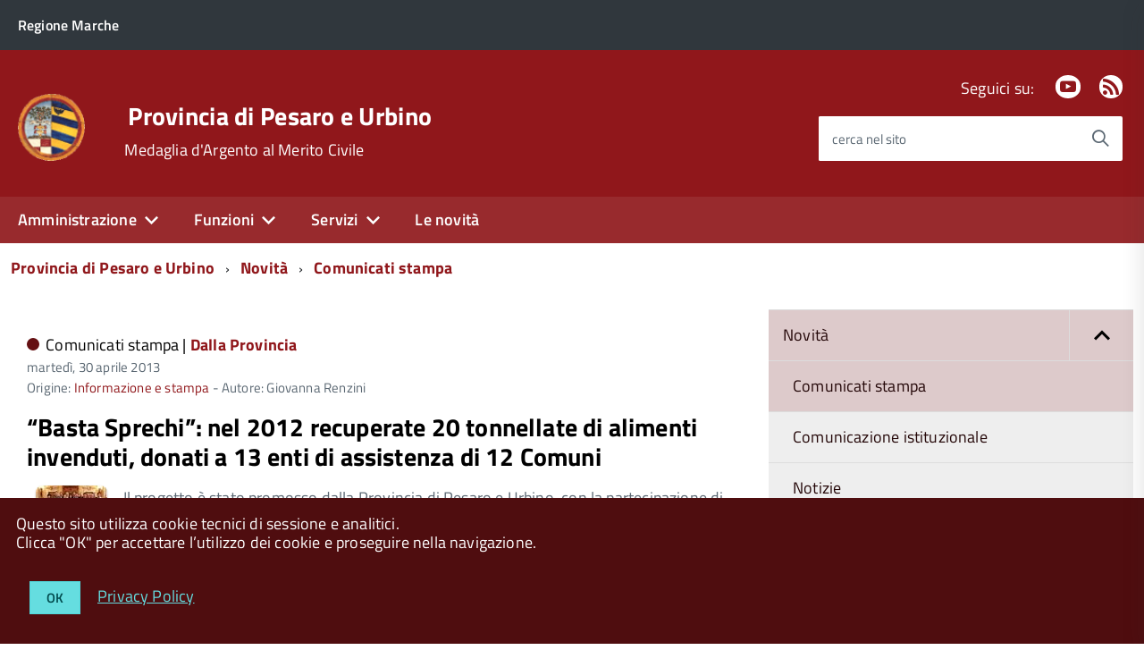

--- FILE ---
content_type: text/html; charset=utf-8
request_url: https://www.provincia.pu.it/novita/comunicati-stampa/archivio/2013/aprile?cHash=2fb8274eedc755b0d22ad0db00ba74c0
body_size: 13167
content:
<!DOCTYPE html>
<!--[if IE 8 ]><html dir="ltr" lang="it-IT"><![endif]-->
<!--[if IE 9 ]><html dir="ltr" lang="it-IT"><![endif]-->
<!--[if (gte IE 9)|!(IE)]><!--><html dir="ltr" lang="it-IT"><!--<![endif]-->
<head>

<meta charset="utf-8">
<!-- 
	This website is powered by TYPO3 - inspiring people to share!
	TYPO3 is a free open source Content Management Framework initially created by Kasper Skaarhoj and licensed under GNU/GPL.
	TYPO3 is copyright 1998-2026 of Kasper Skaarhoj. Extensions are copyright of their respective owners.
	Information and contribution at https://typo3.org/
-->




<meta http-equiv="x-ua-compatible" content="ie=edge" />
<meta name="generator" content="TYPO3 CMS" />
<meta name="viewport" content="width=device-width, initial-scale=1" />


<link rel="stylesheet" type="text/css" href="/typo3conf/ext/news/Resources/Public/Css/news-basic.css?1643703015" media="all">
<link rel="stylesheet" type="text/css" href="/fileadmin/di/css/custom.css?1745324915" media="all">
<link rel="stylesheet" type="text/css" href="/fileadmin/di/build/provincia/build.css?1542725874" media="all">
<link rel="stylesheet" type="text/css" href="/fileadmin/di/font-pa/titillium-web.css?1661856875" media="all">
<link rel="stylesheet" type="text/css" href="/typo3conf/ext/slickcarousel/Resources/Public/Css/slick.min.css?1646986568" media="all">
<link rel="stylesheet" type="text/css" href="/typo3conf/ext/t3colorbox/Resources/Public/Css/1.6.4/example3/colorbox.css?1510133767" media="all">




<script src="/fileadmin/di/build/default/vendor/modernizr.js?1639998791"></script>
<script src="/fileadmin/di/build/default/vendor/jquery.min.js?1639998791"></script>
<script src="https://insuit.net/i4tservice/insuit-app.js" type="text/javascript" async="async"></script>



<title>Provincia di Pesaro e Urbino</title><meta property="og:site_name" content="Provincia di Pesaro e Urbino">

</head>
<body class="t-Pac c-hideFocus enhanced">
    
	<div id="cookie-bar" class="CookieBar js-CookieBar u-background-80 u-padding-r-all" aria-hidden="true">
	  <p class="u-color-white u-text-r-xs u-lineHeight-m u-padding-r-bottom">Questo sito utilizza cookie tecnici di sessione e analitici.
	    <br>Clicca "OK" per accettare l’utilizzo dei cookie e proseguire nella navigazione.<br>
	  </p>
	  <p>
	    <button class="Button Button--default u-text-r-xxs js-cookieBarAccept u-inlineBlock u-margin-r-all">OK</button>
	    <a class="u-text-r-xs u-color-teal-50" href="/altro/privacy-policy">
			Privacy Policy
		</a>
	  </p>
	</div>
	

	<ul class="Skiplinks js-fr-bypasslinks u-hiddenPrint">
	  <li><a href="#main">Vai al Contenuto</a></li>
	  <li><a class="js-fr-offcanvas-open" href="#menu" aria-controls="menu" aria-label="accedi al menu" title="accedi al menu">Vai alla navigazione del sito</a></li>
	</ul>

    
	
			<header style="z-index: 10" class="Header Headroom--fixed js-Headroom u-hiddenPrint Headroom Headroom--not-bottom Headroom--pinned Headroom--top">
			

	<div class="Header-banner">
		<div class="Header-owner Headroom-hideme">
      		<a href="https://www.regione.marche.it" title="Regione Marche" target="_self"><span>Regione Marche</span></a>
      		
			

		   	
	


		</div>
		
	</div>

	<div class="Header-navbar">
		<div class="u-layout-wide Grid Grid--alignMiddle u-layoutCenter">
			<div class="Header-logo Grid-cell" aria-hidden="true">
		      	<a href="https://www.provincia.pu.it" title="Provincia di Pesaro e Urbino"><img src="/fileadmin/di/images/logoCSTPU.png" width="72" height="71"   alt="Provincia di Pesaro e Urbino" title="Provincia di Pesaro e Urbino" ></a>
			</div>
			<div class="Header-title Grid-cell">
				<div class="u-floatLeft">
					<h1 class="Header-titleLink">
						<a href="https://www.provincia.pu.it" title="Provincia di Pesaro e Urbino" target="_self">Provincia di Pesaro e Urbino</a>
					</h1>
		      		
						<h2 class="Header-titleLink">
							<span class="u-textWeight-400 u-text-r-xs">Medaglia d'Argento al Merito Civile</span>
						</h2>
					
					
				</div>
			</div>
			<div class="Header-searchTrigger Grid-cell">
				<button aria-controls="header-search" class="js-Header-search-trigger Icon Icon-search" title="attiva il form di ricerca" aria-label="attiva il form di ricerca" aria-hidden="false"></button>
				<button aria-controls="header-search" class="js-Header-search-trigger Icon Icon-close u-hidden" title="disattiva il form di ricerca" aria-label="disattiva il form di ricerca" aria-hidden="true"></button>
			</div>
	    
			

			
			
			
					
				
			
			
			
					
				
			
	
			<div class="Header-utils Grid-cell">
				
					<div class="Header-social Headroom-hideme">
						<p>Seguici su:</p>
						<ul class="Header-socialIcons">
				            
							
							
								<li><a href="https://www.youtube.com/user/ProvinciaPU" title="Youtube" target="_self"><span class="Icon-youtube"></span><span class="u-hiddenVisually">Youtube</span></a></li>
							
							
							
							
								<li><a href="/novita/rss" title="RSS"><span class="Icon-rss"></span><span class="u-hiddenVisually">Feed Rss</span></a></li>
							
							
						</ul>
					</div>
				
				
					<div class="Header-search" id="header-search">
	<form class="Form"  action="/cerca/"  method="get">
		<div class="Form-field Form-field--withPlaceholder Grid u-background-white u-color-grey-30 u-borderRadius-s" role="search">
			<input type="text" class="Form-input Form-input--ultraLean Grid-cell u-sizeFill u-text-r-s u-color-black u-text-r-xs u-borderRadius-s" required="" id="cerca" name="tx_indexedsearch_pi2[search][sword]">
			<label class="Form-label u-color-grey-50 u-text-r-xxs" for="cerca">cerca nel sito</label>
			<button class="Grid-cell u-sizeFit Icon-search Icon--rotated u-color-grey-50 u-padding-all-s u-textWeight-700" title="Avvia la ricerca" aria-label="Avvia la ricerca" ></button>
    		<input type="hidden" name="tx_indexedsearch_pi2[action]" value="search">
    		<input type="hidden" name="tx_indexedsearch_pi2[controller]" value="Search">
  		</div>
	</form>
</div>


				
			</div>
			<div class="Header-toggle Grid-cell">
				<!-- Menu -->
				<a class="Hamburger-toggleContainer js-fr-offcanvas-open u-nojsDisplayInlineBlock u-lg-hidden u-md-hidden" href="#menu" aria-controls="menu" aria-label="accedi al menu" title="accedi al menu">
					<span class="Hamburger-toggle" role="presentation"></span>
					<span class="Header-toggleText" role="presentation">Menu</span>
				</a>
			</div>
		</div>
	</div>
	<!-- Megamenu -->
	

<!-- Header-navbar -->
<div class="Headroom-hideme u-textCenter u-hidden u-sm-hidden u-md-block u-lg-block">
	<nav class="Megamenu Megamenu--default js-megamenu" data-rel=".Offcanvas .Treeview"></nav>
</div>

</header>


<section class="Offcanvas Offcanvas--right Offcanvas--modal js-fr-offcanvas u-jsVisibilityHidden u-nojsDisplayNone u-hiddenPrint" id="menu">
	<h2 class="u-hiddenVisually">Menu di navigazione</h2>
  <div class="Offcanvas-content u-background-white">
    <div class="Offcanvas-toggleContainer u-background-70 u-jsHidden">
      <a class="Hamburger-toggleContainer u-block u-color-white u-padding-bottom-xxl u-padding-left-s u-padding-top-xxl js-fr-offcanvas-close" aria-controls="menu" aria-label="esci dalla navigazione" title="esci dalla navigazione" href="#">
        <span class="Hamburger-toggle is-active" aria-hidden="true"></span>
      </a>
    </div>
    <nav>
		<ul class="Linklist Linklist--padded Treeview Treeview--default js-Treeview u-text-r-xs" role="tree"><li role="treeitem" class="Treeview-parent"><a href="/amministrazione">Amministrazione</a><ul><li role="treeitem" class="Treeview-parent"><a href="/amministrazione/presidente">Presidente</a></li><li role="treeitem" class="Treeview-parent"><a href="/amministrazione/consiglio">Consiglio</a></li><li role="treeitem" class="Treeview-parent"><a href="/amministrazione/assemblea-dei-sindaci">Assemblea dei Sindaci</a></li><li role="treeitem" class="Treeview-parent"><a href="/amministrazione/segreteria-generale">Segreteria generale</a></li><li role="treeitem" class="Treeview-parent"><a href="/amministrazione/direzione-generale">Direzione Generale</a></li><li role="treeitem"><a href="https://www.casadivetro.provincia.pu.it/L190/?idSezione=43&amp;id=&amp;sort=&amp;activePage=&amp;search=">Organizzazione degli uffici</a></li><li role="treeitem"><a href="/amministrazione/segreteria-generale/statuto-provinciale">Statuto provinciale</a></li><li role="treeitem" class="Treeview-parent"><a href="/amministrazione/regolamenti">Regolamenti</a></li><li role="treeitem" class="Treeview-parent"><a href="/amministrazione/amministrazione-trasparente">Amministrazione trasparente</a></li><li role="treeitem"><a href="/attuazione-pnrr">Attuazione PNRR</a></li><li role="treeitem"><a href="/amministrazione/albo-pretorio-online">Albo pretorio online</a></li><li role="treeitem"><a href="/amministrazione/bandi-gare-e-appalti">Bandi, gare e appalti</a></li></ul></li><li role="treeitem" class="Treeview-parent"><a href="/funzioni">Funzioni</a><ul><li role="treeitem" class="Treeview-parent"><a href="/funzioni/ambiente">Ambiente</a></li><li role="treeitem" class="Treeview-parent"><a href="/funzioni/assistenza-enti-locali">Assistenza enti locali</a></li><li role="treeitem" class="Treeview-parent"><a href="/funzioni/organizzazione-generale">Organizzazione generale</a></li><li role="treeitem" class="Treeview-parent"><a href="/funzioni/pari-opportunita">Pari opportunità</a></li><li role="treeitem" class="Treeview-parent"><a href="/funzioni/pianificazione-territoriale">Pianificazione territoriale</a></li><li role="treeitem" class="Treeview-parent"><a href="/funzioni/scuole-superiori">Scuole superiori</a></li><li role="treeitem" class="Treeview-parent"><a href="/funzioni/statistica">Statistica</a></li><li role="treeitem" class="Treeview-parent"><a href="/funzioni/strade-viabilita-e-trasporti">Strade, viabilità e trasporti</a></li></ul></li><li role="treeitem" class="Treeview-parent"><a href="/servizi">Servizi</a><ul><li role="treeitem"><a href="/amministrazione/albo-pretorio-online">Albo pretorio online</a></li><li role="treeitem"><a href="/amministrazione/bandi-gare-e-appalti">Bandi, gare e appalti</a></li><li role="treeitem"><a href="/funzioni/organizzazione-generale/comunicazione-e-relazioni-con-il-pubblico/ufficio-relazioni-con-il-pubblico/modulistica">Modulistica</a></li><li role="treeitem"><a href="/servizi/pagamenti-online">Pagamenti online</a></li><li role="treeitem"><a href="/funzioni/statistica">Dati statistici</a></li><li role="treeitem"><a href="/amministrazione/segreteria-generale/gestione-sale">Prenotazione sale</a></li></ul></li><li role="treeitem"><a href="/novita">Le novità</a></li></ul>
    </nav>
  </div>
</section>



    <!-- breadcrumb -->
    <!--
    <div id="container_breadcrumb">
        <div id="breadcrumb">
            <ul class="Breadcrumb"><li class="Breadcrumb-item"><a href="/" target="_self" title="Provincia di Pesaro e Urbino" class="Breadcrumb-link u-color-50">Provincia di Pesaro e Urbino</a></li><li class="Breadcrumb-item"><a href="/novita" target="_self" title="Novità" class="Breadcrumb-link u-color-50">Novità</a></li><li class="Breadcrumb-item"><a href="/novita/comunicati-stampa" target="_self" title="Comunicati stampa" class="Breadcrumb-link u-color-50">Comunicati stampa</a></li></ul>
        </div>
    </div>
    -->
    <!-- container_breadcrumb -->
    <div id="main">
        
<section>
	<!--
	<p class="u-md-hidden u-lg-hidden u-padding-r-all u-text-m u-background-grey-20">
		<span class="Icon-list u-text-r-xl u-alignMiddle u-padding-r-right" aria-hidden="true"></span>
		<a href="#subnav" class="js-scrollTo u-text-r-s u-textClean u-color-grey-50 u-alignMiddle">Esplora contenuti correlati</a>
	</p>
	  -->
	

<!-- Header-navbar -->
<div class="u-layout-wide u-layoutCenter u-layout-withGutter u-padding-r-bottom u-padding-r-top">
	<nav aria-label="sei qui:" role="navigation">
		<ul class="Breadcrumb"><li class="Breadcrumb-item"><a href="/" target="_self" title="Provincia di Pesaro e Urbino" class="Breadcrumb-link u-color-50">Provincia di Pesaro e Urbino</a></li><li class="Breadcrumb-item"><a href="/novita" target="_self" title="Novità" class="Breadcrumb-link u-color-50">Novità</a></li><li class="Breadcrumb-item"><a href="/novita/comunicati-stampa" target="_self" title="Comunicati stampa" class="Breadcrumb-link u-color-50">Comunicati stampa</a></li></ul>
	</nav>
</div>

	
	<div class="u-layout-wide u-layoutCenter u-layout-withGutter u-padding-r-top u-padding-bottom-xxl">
		<div class="Grid Grid--withGutter">

			<!--TYPO3SEARCH_begin-->

			<div class="Grid-cell u-md-size8of12 u-lg-size8of12">
				


		
		

		
		
			
		
			
		
			
		
			
		
			
		
			
		
			
		
			
		
			
		
			
		
			
		
			
		
			
		
			
		
			
		
			
		
			
		
			
		
			
		
			
		
			
		
			
		
			
		
			
		
			
		
			
		
			
		
			
		
			
		
			
		
			
		
			
		
			
		
			
		
			
		
			
		
			
		
			
		
			
		
			
		
			
		
			
		
			
		
			
		
			
		
			
		
			
		
			
		
			
		
			
		
			
		
			
		
			
		
			
		
			
		
			
		
	



				<div class="u-text-r-xs u-lineHeight-xl">
					
			
					<div class="Prose u-padding-top-xs">
	        			
	
	
	

	


	
	

	
		
	

	
	<!--TYPO3SEARCH_end-->
	
			
					<div class="news-list-view" id="news-container-112053">
						
		                        
		                        
		                            
<!--
	=====================
		Partials/List/Item.html
-->
<div class="article articletype-0" itemscope="itemscope" itemtype="http://schema.org/Article">
	
	<!-- header -->
	<div class="u-color-grey-30 u-border-bottom-xxs u-padding-right-xxl u-padding-r-all">
		
				<div class="u-text-r-xxs u-textSecondary u-textWeight-400 u-lineHeight-xl u-cf u-padding-bottom-s">
	
	
	<span class="Dot u-background-70"></span>
	
		
		

				
						
					
				
				
			
	
		
		
				
			
	
	<span class="u-color-black u-textWeight-400 u-text-r-xs">
		Comunicati stampa |
	</span>
	
	<span class="u-textWeight-700 u-color-50 u-text-r-xs">Dalla Provincia</span>
	<!-- date -->
  	<span class="u-text-r-xxs u-textSecondary u-textWeight-400 u-lineHeight-xl u-cf">
  		<time itemprop="datePublished" datetime="2013-04-30">
			martedì, 30 aprile 2013
		</time>
		
  	</span>

	
		
		
	
		
		
	
		
		
		
		
		
		
	           <div>
				Origine: <a class="u-color-50 u-textClean" title="Origine: Informazione e stampa " href="/funzioni/organizzazione-generale/informazione-e-stampa">Informazione e stampa</a>
				- Autore: Giovanna Renzini
	   		</div>
		
	
</div>


			
		
		
		<h3 class="u-padding-r-bottom">
			<a class="u-text-h3 u-textClean u-color-black" title="“Basta Sprechi”: nel 2012 recuperate 20 tonnellate di alimenti invenduti, donati a 13 enti di assistenza di 12 Comuni " href="/novita/comunicati-stampa/visualizza/contenuto/basta-sprechi-nel-2012-recuperate-20-tonnellate-di-alimenti-invenduti-donati-a-13-enti-di-assistenza-di-12-comuni">
				<span itemprop="headline">“Basta Sprechi”: nel 2012 recuperate 20 tonnellate di alimenti invenduti, donati a 13 enti di assistenza di 12 Comuni </span>
			</a>
		</h3>   		

		<div class="Grid">
			

			
					
					
					<div class="Grid-cell--center u-textCenter u-sizeFull u-md-size1of8 u-lg-size1of8">
					    
						
								
								
									
																
								
								
								
								
								
								
								
								
									
									
											
										
									
											
										
									

								    <picture>
								        <source srcset="/fileadmin/_processed_/d/2/csm_Segre_PortoGR_300413__Bartolucci_e_vari_sindaci_firmatari_Carta_Spreco_Zero_79f5f3c0f6.jpg" media="(min-width: 1366px)">
								        <source srcset="/fileadmin/_processed_/d/2/csm_Segre_PortoGR_300413__Bartolucci_e_vari_sindaci_firmatari_Carta_Spreco_Zero_b6063ed9b4.jpg" media="(min-width:992px) and (max-width:1365px)">
								        <source srcset="/fileadmin/_processed_/d/2/csm_Segre_PortoGR_300413__Bartolucci_e_vari_sindaci_firmatari_Carta_Spreco_Zero_8624c59355.jpg" media="(min-width:768px) and (max-width:991px)">
								        <source srcset="/fileadmin/_processed_/d/2/csm_Segre_PortoGR_300413__Bartolucci_e_vari_sindaci_firmatari_Carta_Spreco_Zero_4135a5c20f.jpg" media="(min-width:451px) and (max-width:767px)">
								        <source srcset="/fileadmin/_processed_/d/2/csm_Segre_PortoGR_300413__Bartolucci_e_vari_sindaci_firmatari_Carta_Spreco_Zero_510ec375a1.jpg" media="(max-width:450px)">
								        <!---Fallback--->
								        <img class=" u-borderShadow-xxs u-borderRadius-l" src="/fileadmin/_processed_/d/2/csm_Segre_PortoGR_300413__Bartolucci_e_vari_sindaci_firmatari_Carta_Spreco_Zero_510ec375a1.jpg" alt="Segre PortoGR 300413  Bartolucci e vari sindaci firmatari Carta Spreco Zero" title="Segre PortoGR 300413  Bartolucci e vari sindaci firmatari Carta Spreco Zero" >
								    </picture>
								
								
							
						
					</div>
					

			<!-- teaser -->
			<div class="u-md-size7of8 u-lg-size7of8 u-padding-left-xs">
				
				
						<div class="u-text-r-xs u-textSecondary" itemprop="description">Il progetto è stato promosso dalla Provincia di Pesaro e Urbino, con la partecipazione di Marche Multiservizi ed Aset ed in collaborazione con “Last…</div>
					
				
			</div>
		
			<!-- footer information -->
			
		</div>
	</div>
</div>


		                        
		                            
<!--
	=====================
		Partials/List/Item.html
-->
<div class="article articletype-0" itemscope="itemscope" itemtype="http://schema.org/Article">
	
	<!-- header -->
	<div class="u-color-grey-30 u-border-bottom-xxs u-padding-right-xxl u-padding-r-all">
		
				<div class="u-text-r-xxs u-textSecondary u-textWeight-400 u-lineHeight-xl u-cf u-padding-bottom-s">
	
	
	<span class="Dot u-background-70"></span>
	
		
		

				
						
					
				
				
			
	
		
		
				
			
	
	<span class="u-color-black u-textWeight-400 u-text-r-xs">
		Comunicati stampa |
	</span>
	
	<span class="u-textWeight-700 u-color-50 u-text-r-xs">Dalla Provincia</span>
	<!-- date -->
  	<span class="u-text-r-xxs u-textSecondary u-textWeight-400 u-lineHeight-xl u-cf">
  		<time itemprop="datePublished" datetime="2013-04-29">
			lunedì, 29 aprile 2013
		</time>
		
  	</span>

	
		
		
	
		
		
	
		
		
		
		
		
		
	           <div>
				Origine: <a class="u-color-50 u-textClean" title="Origine: Informazione e stampa " href="/funzioni/organizzazione-generale/informazione-e-stampa">Informazione e stampa</a>
				- Autore: Francesco Nonni
	   		</div>
		
	
</div>


			
		
		
		<h3 class="u-padding-r-bottom">
			<a class="u-text-h3 u-textClean u-color-black" title="Consiglio, approvato il consuntivo 2012" href="/novita/comunicati-stampa/visualizza/contenuto/consiglio-approvato-il-consuntivo-2012">
				<span itemprop="headline">Consiglio, approvato il consuntivo 2012</span>
			</a>
		</h3>   		

		<div class="Grid">
			

			
					
					
					<div class="Grid-cell--center u-textCenter u-sizeFull u-md-size1of8 u-lg-size1of8">
					    
						
						
							
								<span class="no-media-element">
								    
								    <picture>
								        <source srcset="/fileadmin/_processed_/5/5/csm_news-test_eff3eb687c.jpg" media="(min-width: 1366px)">
								        <source srcset="/fileadmin/_processed_/5/5/csm_news-test_92241bc4fd.jpg" media="(min-width:992px) and (max-width:1365px)">
								        <source srcset="/fileadmin/_processed_/5/5/csm_news-test_fbc6fda1ec.jpg" media="(min-width:768px) and (max-width:991px)">
								        <source srcset="/fileadmin/_processed_/5/5/csm_news-test_3893b79c53.jpg" media="(min-width:451px) and (max-width:767px)">
								        <source srcset="/fileadmin/_processed_/5/5/csm_news-test_b027388fc2.jpg" media="(max-width:450px)">
								        <!---Fallback--->
								        <img class="u-borderShadow-xxs u-borderRadius-l" src="/fileadmin/_processed_/5/5/csm_news-test_8441ac4795.jpg" alt="" longdesc="" title="">
								    </picture>
								</span>
							
						
					</div>
					

			<!-- teaser -->
			<div class="u-md-size7of8 u-lg-size7of8 u-padding-left-xs">
				
				
						<div class="u-text-r-xs u-textSecondary" itemprop="description">La proposta di Tagliolini: «Gettoni di presenza devoluti al fondo per il sociale»</div>
					
				
			</div>
		
			<!-- footer information -->
			
		</div>
	</div>
</div>


		                        
		                            
<!--
	=====================
		Partials/List/Item.html
-->
<div class="article articletype-0" itemscope="itemscope" itemtype="http://schema.org/Article">
	
	<!-- header -->
	<div class="u-color-grey-30 u-border-bottom-xxs u-padding-right-xxl u-padding-r-all">
		
				<div class="u-text-r-xxs u-textSecondary u-textWeight-400 u-lineHeight-xl u-cf u-padding-bottom-s">
	
	
	<span class="Dot u-background-70"></span>
	
		
		

				
						
					
				
				
			
	
		
		
				
			
	
	<span class="u-color-black u-textWeight-400 u-text-r-xs">
		Comunicati stampa |
	</span>
	
	<span class="u-textWeight-700 u-color-50 u-text-r-xs">Dalla Provincia</span>
	<!-- date -->
  	<span class="u-text-r-xxs u-textSecondary u-textWeight-400 u-lineHeight-xl u-cf">
  		<time itemprop="datePublished" datetime="2013-04-29">
			lunedì, 29 aprile 2013
		</time>
		
  	</span>

	
		
		
	
		
		
	
		
		
		
		
		
		
	           <div>
				Origine: <a class="u-color-50 u-textClean" title="Origine: Informazione e stampa " href="/funzioni/organizzazione-generale/informazione-e-stampa">Informazione e stampa</a>
				- Autore: Giovanna Renzini
	   		</div>
		
	
</div>


			
		
		
		<h3 class="u-padding-r-bottom">
			<a class="u-text-h3 u-textClean u-color-black" title="Due praticanti avvocati per l’Ufficio legale della Provincia, scade il 6 maggio l’avviso pubblico" href="/novita/comunicati-stampa/visualizza/contenuto/due-praticanti-avvocati-per-lufficio-legale-della-provincia-scade-il-6-maggio-lavviso-pubblico">
				<span itemprop="headline">Due praticanti avvocati per l’Ufficio legale della Provincia, scade il 6 maggio l’avviso pubblico</span>
			</a>
		</h3>   		

		<div class="Grid">
			

			
					
					
					<div class="Grid-cell--center u-textCenter u-sizeFull u-md-size1of8 u-lg-size1of8">
					    
						
						
							
								<span class="no-media-element">
								    
								    <picture>
								        <source srcset="/fileadmin/_processed_/5/5/csm_news-test_eff3eb687c.jpg" media="(min-width: 1366px)">
								        <source srcset="/fileadmin/_processed_/5/5/csm_news-test_92241bc4fd.jpg" media="(min-width:992px) and (max-width:1365px)">
								        <source srcset="/fileadmin/_processed_/5/5/csm_news-test_fbc6fda1ec.jpg" media="(min-width:768px) and (max-width:991px)">
								        <source srcset="/fileadmin/_processed_/5/5/csm_news-test_3893b79c53.jpg" media="(min-width:451px) and (max-width:767px)">
								        <source srcset="/fileadmin/_processed_/5/5/csm_news-test_b027388fc2.jpg" media="(max-width:450px)">
								        <!---Fallback--->
								        <img class="u-borderShadow-xxs u-borderRadius-l" src="/fileadmin/_processed_/5/5/csm_news-test_8441ac4795.jpg" alt="" longdesc="" title="">
								    </picture>
								</span>
							
						
					</div>
					

			<!-- teaser -->
			<div class="u-md-size7of8 u-lg-size7of8 u-padding-left-xs">
				
				
						<div class="u-text-r-xs u-textSecondary" itemprop="description">Il tirocinio professionale avrà durata massima di 12 mesi e non prevede l’instaurazione di rapporti di lavoro, né compensi o rimborsi spese</div>
					
				
			</div>
		
			<!-- footer information -->
			
		</div>
	</div>
</div>


		                        
		                            
<!--
	=====================
		Partials/List/Item.html
-->
<div class="article articletype-0" itemscope="itemscope" itemtype="http://schema.org/Article">
	
	<!-- header -->
	<div class="u-color-grey-30 u-border-bottom-xxs u-padding-right-xxl u-padding-r-all">
		
				<div class="u-text-r-xxs u-textSecondary u-textWeight-400 u-lineHeight-xl u-cf u-padding-bottom-s">
	
	
	<span class="Dot u-background-70"></span>
	
		
		

				
						
					
				
				
			
	
		
		
				
			
	
	<span class="u-color-black u-textWeight-400 u-text-r-xs">
		Comunicati stampa |
	</span>
	
	<span class="u-textWeight-700 u-color-50 u-text-r-xs">Dalla Provincia</span>
	<!-- date -->
  	<span class="u-text-r-xxs u-textSecondary u-textWeight-400 u-lineHeight-xl u-cf">
  		<time itemprop="datePublished" datetime="2013-04-27">
			sabato, 27 aprile 2013
		</time>
		
  	</span>

	
		
		
	
		
		
	
		
		
		
		
		
		
	           <div>
				Origine: <a class="u-color-50 u-textClean" title="Origine: Informazione e stampa " href="/funzioni/organizzazione-generale/informazione-e-stampa">Informazione e stampa</a>
				- Autore: Giovanna Renzini
	   		</div>
		
	
</div>


			
		
		
		<h3 class="u-padding-r-bottom">
			<a class="u-text-h3 u-textClean u-color-black" title="“La nascita della marineria di Pesaro e le sue barche tradizionali”, una mostra al Museo “Washington Patrignani”" href="/novita/comunicati-stampa/visualizza/contenuto/la-nascita-della-marineria-di-pesaro-e-le-sue-barche-tradizionali-una-mostra-al-museo-washington-patrignani">
				<span itemprop="headline">“La nascita della marineria di Pesaro e le sue barche tradizionali”, una mostra al Museo “Washington Patrignani”</span>
			</a>
		</h3>   		

		<div class="Grid">
			

			
					
					
					<div class="Grid-cell--center u-textCenter u-sizeFull u-md-size1of8 u-lg-size1of8">
					    
						
								
								
									
																
								
								
								
								
								
								
								
								
									
									
											
										
									
											
										
									

								    <picture>
								        <source srcset="/fileadmin/_processed_/f/3/csm_Imbarcazioni_tradizionali_al_Museo_23586e8b65.jpg" media="(min-width: 1366px)">
								        <source srcset="/fileadmin/_processed_/f/3/csm_Imbarcazioni_tradizionali_al_Museo_b929d065cb.jpg" media="(min-width:992px) and (max-width:1365px)">
								        <source srcset="/fileadmin/_processed_/f/3/csm_Imbarcazioni_tradizionali_al_Museo_6852091bbf.jpg" media="(min-width:768px) and (max-width:991px)">
								        <source srcset="/fileadmin/_processed_/f/3/csm_Imbarcazioni_tradizionali_al_Museo_dae0dfd274.jpg" media="(min-width:451px) and (max-width:767px)">
								        <source srcset="/fileadmin/_processed_/f/3/csm_Imbarcazioni_tradizionali_al_Museo_8d94edd211.jpg" media="(max-width:450px)">
								        <!---Fallback--->
								        <img class=" u-borderShadow-xxs u-borderRadius-l" src="/fileadmin/_processed_/f/3/csm_Imbarcazioni_tradizionali_al_Museo_8d94edd211.jpg" alt="Imbarcazioni tradizionali al Museo" title="Imbarcazioni tradizionali al Museo" >
								    </picture>
								
								
							
						
					</div>
					

			<!-- teaser -->
			<div class="u-md-size7of8 u-lg-size7of8 u-padding-left-xs">
				
				
						<div class="u-text-r-xs u-textSecondary" itemprop="description">Domenica 28 aprile, alle ore 17, inaugurazione nell’ambito del progetto europeo “Adriamuse” e della 29esima regata Pesaro – Rovigno </div>
					
				
			</div>
		
			<!-- footer information -->
			
		</div>
	</div>
</div>


		                        
		                            
<!--
	=====================
		Partials/List/Item.html
-->
<div class="article articletype-0" itemscope="itemscope" itemtype="http://schema.org/Article">
	
	<!-- header -->
	<div class="u-color-grey-30 u-border-bottom-xxs u-padding-right-xxl u-padding-r-all">
		
				<div class="u-text-r-xxs u-textSecondary u-textWeight-400 u-lineHeight-xl u-cf u-padding-bottom-s">
	
	
	<span class="Dot u-background-70"></span>
	
		
		

				
						
					
				
				
			
	
		
		
				
			
	
	<span class="u-color-black u-textWeight-400 u-text-r-xs">
		Comunicati stampa |
	</span>
	
	<span class="u-textWeight-700 u-color-50 u-text-r-xs">Dalla Provincia</span>
	<!-- date -->
  	<span class="u-text-r-xxs u-textSecondary u-textWeight-400 u-lineHeight-xl u-cf">
  		<time itemprop="datePublished" datetime="2013-04-27">
			sabato, 27 aprile 2013
		</time>
		
  	</span>

	
		
		
	
		
		
	
		
		
		
		
		
		
	           <div>
				Origine: <a class="u-color-50 u-textClean" title="Origine: Informazione e stampa " href="/funzioni/organizzazione-generale/informazione-e-stampa">Informazione e stampa</a>
				- Autore: Giovanna Renzini
	   		</div>
		
	
</div>


			
		
		
		<h3 class="u-padding-r-bottom">
			<a class="u-text-h3 u-textClean u-color-black" title="Progetto “Last Minute Market”, si presentano i dati 2012 nel territorio provinciale e l’adesione alla “Carta Sprecozero”" href="/novita/comunicati-stampa/visualizza/contenuto/progetto-last-minute-market-si-presentano-i-dati-2012-nel-territorio-provinciale-e-ladesione-alla-carta-sprecozero">
				<span itemprop="headline">Progetto “Last Minute Market”, si presentano i dati 2012 nel territorio provinciale e l’adesione alla “Carta Sprecozero”</span>
			</a>
		</h3>   		

		<div class="Grid">
			

			
					
					
					<div class="Grid-cell--center u-textCenter u-sizeFull u-md-size1of8 u-lg-size1of8">
					    
						
						
							
								<span class="no-media-element">
								    
								    <picture>
								        <source srcset="/fileadmin/_processed_/5/5/csm_news-test_eff3eb687c.jpg" media="(min-width: 1366px)">
								        <source srcset="/fileadmin/_processed_/5/5/csm_news-test_92241bc4fd.jpg" media="(min-width:992px) and (max-width:1365px)">
								        <source srcset="/fileadmin/_processed_/5/5/csm_news-test_fbc6fda1ec.jpg" media="(min-width:768px) and (max-width:991px)">
								        <source srcset="/fileadmin/_processed_/5/5/csm_news-test_3893b79c53.jpg" media="(min-width:451px) and (max-width:767px)">
								        <source srcset="/fileadmin/_processed_/5/5/csm_news-test_b027388fc2.jpg" media="(max-width:450px)">
								        <!---Fallback--->
								        <img class="u-borderShadow-xxs u-borderRadius-l" src="/fileadmin/_processed_/5/5/csm_news-test_8441ac4795.jpg" alt="" longdesc="" title="">
								    </picture>
								</span>
							
						
					</div>
					

			<!-- teaser -->
			<div class="u-md-size7of8 u-lg-size7of8 u-padding-left-xs">
				
				
						<div class="u-text-r-xs u-textSecondary" itemprop="description">Conferenza stampa</div>
					
				
			</div>
		
			<!-- footer information -->
			
		</div>
	</div>
</div>


		                        
		                        
		                            <div class="u-layout-wide u-layoutCenter u-layout-withGutter u-padding-r-bottom u-padding-r-top">
	<nav role="navigation" aria-label="Navigazione paginata" class="u-layout-prose">
		<ul class="Grid Grid--fit Grid--alignMiddle u-text-r-xxs">
		    
		            
		        
		    
		    
				
						<li class="u-padding-left-xxl u-padding-right-xxl u-padding-top-xs u-padding-bottom-xs u-background-50 u-color-white u-block"><span class="u-text-r-m">1</span></li>
					
		    
				
						<li class="Grid-cell u-textCenter">
				            <a href="/novita/comunicati-stampa/archivio/2013/aprile/pagina-2?cHash=2fb8274eedc755b0d22ad0db00ba74c0" class="u-padding-r-all u-color-50 u-textClean u-block"><span class="u-text-r-m">2</span></a>
						</li>
					
		    
				
						<li class="Grid-cell u-textCenter">
				            <a href="/novita/comunicati-stampa/archivio/2013/aprile/pagina-3?cHash=2fb8274eedc755b0d22ad0db00ba74c0" class="u-padding-r-all u-color-50 u-textClean u-block"><span class="u-text-r-m">3</span></a>
						</li>
					
		    
				
						<li class="Grid-cell u-textCenter">
				            <a href="/novita/comunicati-stampa/archivio/2013/aprile/pagina-4?cHash=2fb8274eedc755b0d22ad0db00ba74c0" class="u-padding-r-all u-color-50 u-textClean u-block"><span class="u-text-r-m">4</span></a>
						</li>
					
		    
				
						<li class="Grid-cell u-textCenter">
				            <a href="/novita/comunicati-stampa/archivio/2013/aprile/pagina-5?cHash=2fb8274eedc755b0d22ad0db00ba74c0" class="u-padding-r-all u-color-50 u-textClean u-block"><span class="u-text-r-m">5</span></a>
						</li>
					
		    
				
						<li class="Grid-cell u-textCenter">
				            <a href="/novita/comunicati-stampa/archivio/2013/aprile/pagina-6?cHash=2fb8274eedc755b0d22ad0db00ba74c0" class="u-padding-r-all u-color-50 u-textClean u-block"><span class="u-text-r-m">6</span></a>
						</li>
					
		    
				
						<li class="Grid-cell u-textCenter">
				            <a href="/novita/comunicati-stampa/archivio/2013/aprile/pagina-7?cHash=2fb8274eedc755b0d22ad0db00ba74c0" class="u-padding-r-all u-color-50 u-textClean u-block"><span class="u-text-r-m">7</span></a>
						</li>
					
		    
		    
		    
					<li class="Grid-cell u-textCenter">
		                <a href="/novita/comunicati-stampa/archivio/2013/aprile/pagina-2?cHash=2fb8274eedc755b0d22ad0db00ba74c0" class="u-color-50 u-textClean u-block" title="">
							<span class="Icon-chevron-right u-text-r-m" role="presentation"></span>
							<span class="u-hiddenVisually">Next</span>
						</a>
					</li>
		            
		        
		</ul>
	</nav>
</div>

		                        
							
					</div>
				
		
	<!--TYPO3SEARCH_begin-->



	




	



					</div>
		   		</div>

	   		</div>

        	<!--TYPO3SEARCH_end-->		        		
	      
			<aside class="Grid-cell u-sizeFull u-md-size4of12 u-lg-size4of12">
				
				<!--<div class="u-cf u-padding-bottom-xxl">
	<div class="Share">
		<div class="Share-reveal js-Share">
			<a href="#share-options" class="Share-revealText" data-menu-trigger="share-options" aria-controls="share-options" aria-haspopup="true" role="button">
				<span class="Share-revealIcon Icon Icon-share"></span>
				Condividi
			</a>
		</div>
		<ul id="share-options" class="Dropdown-menu" data-menu="" role="menu" aria-hidden="true">
			<li role="menuitem"><a href="#" title=""><span class="Icon Icon-facebook"></span><span class="u-hiddenVisually">Facebook</span></a></li>
			<li role="menuitem"><a href="#"><span class="Icon Icon-twitter"></span><span class="u-hiddenVisually">Twitter</span></a></li>
			<li role="menuitem"><a href="#"><span class="Icon Icon-googleplus"></span><span class="u-hiddenVisually">Google Plus</span></a></li>
			<li role="menuitem"><a href="#"><span class="Icon Icon-youtube"></span><span class="u-hiddenVisually">Youtube</span></a></li>
			<li role="menuitem"><a href="#"><span class="Icon Icon-flickr"></span><span class="u-hiddenVisually">Flickr</span></a></li>
			<li role="menuitem"><a href="#"><span class="Icon Icon-slideshare"></span><span class="u-hiddenVisually">Slideshare</span></a></li>
			<li role="menuitem"><a href="#"><span class="Icon Icon-whatsapp"></span><span class="u-hiddenVisually">Whatsapp</span></a></li>
		</ul>
	</div>
</div>
 -->
				



		<div id="subnav" class="u-sizeFull u-padding-bottom-xl">
			    <ul class="Linklist Linklist--padded Treeview Treeview--default js-Treeview u-text-r-xs" role="tree"><li class="u-background-grey-5" role="treeitem" aria-expanded="true"><a href="/novita">Novità</a><ul role="group" aria-hidden="false"><li class="u-background-grey-5" role="treeitem" aria-expanded="true"><a href="/novita/comunicati-stampa">Comunicati stampa</a></li><li role="treeitem" aria-expanded="false"><a href="/novita/comunicazione-istituzionale">Comunicazione istituzionale</a></li><li role="treeitem" aria-expanded="false"><a href="/novita/notizie">Notizie</a></li></ul></li></ul>
		</div>
	



	<div class="u-sizeFull u-padding-top-s">
	   	<h4 class="u-text-h3 u-padding-top-s">Archivio</h4>

	
		
	

	
	<div class="news-menu-view">
		<ul  class="Linklist Linklist--padded Treeview Treeview--default js-Treeview u-text-r-xs" role="tree">
			
				<li role="treeitem" aria-expanded="false" class="Treeview-parent">
					<a href="#" class="js-Treeview-handler Treeview-handler--default" aria-label="expand" role="button">2025</a>
					<ul>
						
						    
						    
						    
							
							<li class="item" aria-expanded="false">
								<a href="/novita/comunicati-stampa/archivio/2025/dicembre?cHash=fd2e3a6e2fac92b706d3fc4686ab06a6">Dicembre: 8 elementi</a>
							</li>
						
						    
						    
						    
							
							<li class="item" aria-expanded="false">
								<a href="/novita/comunicati-stampa/archivio/2025/novembre?cHash=fd2e3a6e2fac92b706d3fc4686ab06a6">Novembre: 10 elementi</a>
							</li>
						
						    
						    
						    
							
							<li class="item" aria-expanded="false">
								<a href="/novita/comunicati-stampa/archivio/2025/ottobre?cHash=fd2e3a6e2fac92b706d3fc4686ab06a6">Ottobre: 14 elementi</a>
							</li>
						
						    
						    
						    
							
							<li class="item" aria-expanded="false">
								<a href="/novita/comunicati-stampa/archivio/2025/settembre?cHash=fd2e3a6e2fac92b706d3fc4686ab06a6">Settembre: 1 elemento</a>
							</li>
						
						    
						    
						    
							
							<li class="item" aria-expanded="false">
								<a href="/novita/comunicati-stampa/archivio/2025/agosto?cHash=fd2e3a6e2fac92b706d3fc4686ab06a6">Agosto: 3 elementi</a>
							</li>
						
						    
						    
						    
							
							<li class="item" aria-expanded="false">
								<a href="/novita/comunicati-stampa/archivio/2025/luglio?cHash=fd2e3a6e2fac92b706d3fc4686ab06a6">Luglio: 14 elementi</a>
							</li>
						
						    
						    
						    
							
							<li class="item" aria-expanded="false">
								<a href="/novita/comunicati-stampa/archivio/2025/giugno?cHash=fd2e3a6e2fac92b706d3fc4686ab06a6">Giugno: 12 elementi</a>
							</li>
						
						    
						    
						    
							
							<li class="item" aria-expanded="false">
								<a href="/novita/comunicati-stampa/archivio/2025/maggio?cHash=fd2e3a6e2fac92b706d3fc4686ab06a6">Maggio: 10 elementi</a>
							</li>
						
						    
						    
						    
							
							<li class="item" aria-expanded="false">
								<a href="/novita/comunicati-stampa/archivio/2025/aprile?cHash=fd2e3a6e2fac92b706d3fc4686ab06a6">Aprile: 12 elementi</a>
							</li>
						
						    
						    
						    
							
							<li class="item" aria-expanded="false">
								<a href="/novita/comunicati-stampa/archivio/2025/marzo?cHash=fd2e3a6e2fac92b706d3fc4686ab06a6">Marzo: 13 elementi</a>
							</li>
						
						    
						    
						    
							
							<li class="item" aria-expanded="false">
								<a href="/novita/comunicati-stampa/archivio/2025/febbraio?cHash=fd2e3a6e2fac92b706d3fc4686ab06a6">Febbraio: 11 elementi</a>
							</li>
						
						    
						    
						    
							
							<li class="item" aria-expanded="false">
								<a href="/novita/comunicati-stampa/archivio/2025/gennaio?cHash=fd2e3a6e2fac92b706d3fc4686ab06a6">Gennaio: 7 elementi</a>
							</li>
						
					</ul>
				</li>
			
				<li role="treeitem" aria-expanded="false" class="Treeview-parent">
					<a href="#" class="js-Treeview-handler Treeview-handler--default" aria-label="expand" role="button">2024</a>
					<ul>
						
						    
						    
						    
							
							<li class="item" aria-expanded="false">
								<a href="/novita/comunicati-stampa/archivio/2024/dicembre?cHash=12f68e7372c3e1cd2221546770919043">Dicembre: 9 elementi</a>
							</li>
						
						    
						    
						    
							
							<li class="item" aria-expanded="false">
								<a href="/novita/comunicati-stampa/archivio/2024/novembre?cHash=12f68e7372c3e1cd2221546770919043">Novembre: 6 elementi</a>
							</li>
						
						    
						    
						    
							
							<li class="item" aria-expanded="false">
								<a href="/novita/comunicati-stampa/archivio/2024/ottobre?cHash=12f68e7372c3e1cd2221546770919043">Ottobre: 8 elementi</a>
							</li>
						
						    
						    
						    
							
							<li class="item" aria-expanded="false">
								<a href="/novita/comunicati-stampa/archivio/2024/settembre?cHash=12f68e7372c3e1cd2221546770919043">Settembre: 15 elementi</a>
							</li>
						
						    
						    
						    
							
							<li class="item" aria-expanded="false">
								<a href="/novita/comunicati-stampa/archivio/2024/agosto?cHash=12f68e7372c3e1cd2221546770919043">Agosto: 4 elementi</a>
							</li>
						
						    
						    
						    
							
							<li class="item" aria-expanded="false">
								<a href="/novita/comunicati-stampa/archivio/2024/luglio?cHash=12f68e7372c3e1cd2221546770919043">Luglio: 17 elementi</a>
							</li>
						
						    
						    
						    
							
							<li class="item" aria-expanded="false">
								<a href="/novita/comunicati-stampa/archivio/2024/giugno?cHash=12f68e7372c3e1cd2221546770919043">Giugno: 13 elementi</a>
							</li>
						
						    
						    
						    
							
							<li class="item" aria-expanded="false">
								<a href="/novita/comunicati-stampa/archivio/2024/maggio?cHash=12f68e7372c3e1cd2221546770919043">Maggio: 8 elementi</a>
							</li>
						
						    
						    
						    
							
							<li class="item" aria-expanded="false">
								<a href="/novita/comunicati-stampa/archivio/2024/aprile?cHash=12f68e7372c3e1cd2221546770919043">Aprile: 4 elementi</a>
							</li>
						
						    
						    
						    
							
							<li class="item" aria-expanded="false">
								<a href="/novita/comunicati-stampa/archivio/2024/marzo?cHash=12f68e7372c3e1cd2221546770919043">Marzo: 10 elementi</a>
							</li>
						
						    
						    
						    
							
							<li class="item" aria-expanded="false">
								<a href="/novita/comunicati-stampa/archivio/2024/febbraio?cHash=12f68e7372c3e1cd2221546770919043">Febbraio: 13 elementi</a>
							</li>
						
						    
						    
						    
							
							<li class="item" aria-expanded="false">
								<a href="/novita/comunicati-stampa/archivio/2024/gennaio?cHash=12f68e7372c3e1cd2221546770919043">Gennaio: 8 elementi</a>
							</li>
						
					</ul>
				</li>
			
				<li role="treeitem" aria-expanded="false" class="Treeview-parent">
					<a href="#" class="js-Treeview-handler Treeview-handler--default" aria-label="expand" role="button">2023</a>
					<ul>
						
						    
						    
						    
							
							<li class="item" aria-expanded="false">
								<a href="/novita/comunicati-stampa/archivio/2023/dicembre?cHash=71582a07df88567bd34ee2a5db79c598">Dicembre: 8 elementi</a>
							</li>
						
						    
						    
						    
							
							<li class="item" aria-expanded="false">
								<a href="/novita/comunicati-stampa/archivio/2023/novembre?cHash=71582a07df88567bd34ee2a5db79c598">Novembre: 14 elementi</a>
							</li>
						
						    
						    
						    
							
							<li class="item" aria-expanded="false">
								<a href="/novita/comunicati-stampa/archivio/2023/ottobre?cHash=71582a07df88567bd34ee2a5db79c598">Ottobre: 8 elementi</a>
							</li>
						
						    
						    
						    
							
							<li class="item" aria-expanded="false">
								<a href="/novita/comunicati-stampa/archivio/2023/settembre?cHash=71582a07df88567bd34ee2a5db79c598">Settembre: 9 elementi</a>
							</li>
						
						    
						    
						    
							
							<li class="item" aria-expanded="false">
								<a href="/novita/comunicati-stampa/archivio/2023/agosto?cHash=71582a07df88567bd34ee2a5db79c598">Agosto: 7 elementi</a>
							</li>
						
						    
						    
						    
							
							<li class="item" aria-expanded="false">
								<a href="/novita/comunicati-stampa/archivio/2023/luglio?cHash=71582a07df88567bd34ee2a5db79c598">Luglio: 12 elementi</a>
							</li>
						
						    
						    
						    
							
							<li class="item" aria-expanded="false">
								<a href="/novita/comunicati-stampa/archivio/2023/giugno?cHash=71582a07df88567bd34ee2a5db79c598">Giugno: 11 elementi</a>
							</li>
						
						    
						    
						    
							
							<li class="item" aria-expanded="false">
								<a href="/novita/comunicati-stampa/archivio/2023/maggio?cHash=71582a07df88567bd34ee2a5db79c598">Maggio: 18 elementi</a>
							</li>
						
						    
						    
						    
							
							<li class="item" aria-expanded="false">
								<a href="/novita/comunicati-stampa/archivio/2023/aprile?cHash=71582a07df88567bd34ee2a5db79c598">Aprile: 8 elementi</a>
							</li>
						
						    
						    
						    
							
							<li class="item" aria-expanded="false">
								<a href="/novita/comunicati-stampa/archivio/2023/marzo?cHash=71582a07df88567bd34ee2a5db79c598">Marzo: 15 elementi</a>
							</li>
						
						    
						    
						    
							
							<li class="item" aria-expanded="false">
								<a href="/novita/comunicati-stampa/archivio/2023/febbraio?cHash=71582a07df88567bd34ee2a5db79c598">Febbraio: 10 elementi</a>
							</li>
						
						    
						    
						    
							
							<li class="item" aria-expanded="false">
								<a href="/novita/comunicati-stampa/archivio/2023/gennaio?cHash=71582a07df88567bd34ee2a5db79c598">Gennaio: 7 elementi</a>
							</li>
						
					</ul>
				</li>
			
				<li role="treeitem" aria-expanded="false" class="Treeview-parent">
					<a href="#" class="js-Treeview-handler Treeview-handler--default" aria-label="expand" role="button">2022</a>
					<ul>
						
						    
						    
						    
							
							<li class="item" aria-expanded="false">
								<a href="/novita/comunicati-stampa/archivio/2022/dicembre?cHash=b0f49b1669564e6631566ddc86a4cb69">Dicembre: 16 elementi</a>
							</li>
						
						    
						    
						    
							
							<li class="item" aria-expanded="false">
								<a href="/novita/comunicati-stampa/archivio/2022/novembre?cHash=b0f49b1669564e6631566ddc86a4cb69">Novembre: 16 elementi</a>
							</li>
						
						    
						    
						    
							
							<li class="item" aria-expanded="false">
								<a href="/novita/comunicati-stampa/archivio/2022/ottobre?cHash=b0f49b1669564e6631566ddc86a4cb69">Ottobre: 14 elementi</a>
							</li>
						
						    
						    
						    
							
							<li class="item" aria-expanded="false">
								<a href="/novita/comunicati-stampa/archivio/2022/settembre?cHash=b0f49b1669564e6631566ddc86a4cb69">Settembre: 14 elementi</a>
							</li>
						
						    
						    
						    
							
							<li class="item" aria-expanded="false">
								<a href="/novita/comunicati-stampa/archivio/2022/agosto?cHash=b0f49b1669564e6631566ddc86a4cb69">Agosto: 6 elementi</a>
							</li>
						
						    
						    
						    
							
							<li class="item" aria-expanded="false">
								<a href="/novita/comunicati-stampa/archivio/2022/luglio?cHash=b0f49b1669564e6631566ddc86a4cb69">Luglio: 20 elementi</a>
							</li>
						
						    
						    
						    
							
							<li class="item" aria-expanded="false">
								<a href="/novita/comunicati-stampa/archivio/2022/giugno?cHash=b0f49b1669564e6631566ddc86a4cb69">Giugno: 17 elementi</a>
							</li>
						
						    
						    
						    
							
							<li class="item" aria-expanded="false">
								<a href="/novita/comunicati-stampa/archivio/2022/maggio?cHash=b0f49b1669564e6631566ddc86a4cb69">Maggio: 18 elementi</a>
							</li>
						
						    
						    
						    
							
							<li class="item" aria-expanded="false">
								<a href="/novita/comunicati-stampa/archivio/2022/aprile?cHash=b0f49b1669564e6631566ddc86a4cb69">Aprile: 13 elementi</a>
							</li>
						
						    
						    
						    
							
							<li class="item" aria-expanded="false">
								<a href="/novita/comunicati-stampa/archivio/2022/marzo?cHash=b0f49b1669564e6631566ddc86a4cb69">Marzo: 13 elementi</a>
							</li>
						
						    
						    
						    
							
							<li class="item" aria-expanded="false">
								<a href="/novita/comunicati-stampa/archivio/2022/febbraio?cHash=b0f49b1669564e6631566ddc86a4cb69">Febbraio: 9 elementi</a>
							</li>
						
						    
						    
						    
							
							<li class="item" aria-expanded="false">
								<a href="/novita/comunicati-stampa/archivio/2022/gennaio?cHash=b0f49b1669564e6631566ddc86a4cb69">Gennaio: 4 elementi</a>
							</li>
						
					</ul>
				</li>
			
				<li role="treeitem" aria-expanded="false" class="Treeview-parent">
					<a href="#" class="js-Treeview-handler Treeview-handler--default" aria-label="expand" role="button">2021</a>
					<ul>
						
						    
						    
						    
							
							<li class="item" aria-expanded="false">
								<a href="/novita/comunicati-stampa/archivio/2021/dicembre?cHash=58c3f94b6113f8666cccbe77ce10f77b">Dicembre: 2 elementi</a>
							</li>
						
						    
						    
						    
							
							<li class="item" aria-expanded="false">
								<a href="/novita/comunicati-stampa/archivio/2021/novembre?cHash=58c3f94b6113f8666cccbe77ce10f77b">Novembre: 18 elementi</a>
							</li>
						
						    
						    
						    
							
							<li class="item" aria-expanded="false">
								<a href="/novita/comunicati-stampa/archivio/2021/ottobre?cHash=58c3f94b6113f8666cccbe77ce10f77b">Ottobre: 14 elementi</a>
							</li>
						
						    
						    
						    
							
							<li class="item" aria-expanded="false">
								<a href="/novita/comunicati-stampa/archivio/2021/settembre?cHash=58c3f94b6113f8666cccbe77ce10f77b">Settembre: 12 elementi</a>
							</li>
						
						    
						    
						    
							
							<li class="item" aria-expanded="false">
								<a href="/novita/comunicati-stampa/archivio/2021/agosto?cHash=58c3f94b6113f8666cccbe77ce10f77b">Agosto: 11 elementi</a>
							</li>
						
						    
						    
						    
							
							<li class="item" aria-expanded="false">
								<a href="/novita/comunicati-stampa/archivio/2021/luglio?cHash=58c3f94b6113f8666cccbe77ce10f77b">Luglio: 12 elementi</a>
							</li>
						
						    
						    
						    
							
							<li class="item" aria-expanded="false">
								<a href="/novita/comunicati-stampa/archivio/2021/giugno?cHash=58c3f94b6113f8666cccbe77ce10f77b">Giugno: 15 elementi</a>
							</li>
						
						    
						    
						    
							
							<li class="item" aria-expanded="false">
								<a href="/novita/comunicati-stampa/archivio/2021/maggio?cHash=58c3f94b6113f8666cccbe77ce10f77b">Maggio: 15 elementi</a>
							</li>
						
						    
						    
						    
							
							<li class="item" aria-expanded="false">
								<a href="/novita/comunicati-stampa/archivio/2021/aprile?cHash=58c3f94b6113f8666cccbe77ce10f77b">Aprile: 10 elementi</a>
							</li>
						
						    
						    
						    
							
							<li class="item" aria-expanded="false">
								<a href="/novita/comunicati-stampa/archivio/2021/marzo?cHash=58c3f94b6113f8666cccbe77ce10f77b">Marzo: 13 elementi</a>
							</li>
						
						    
						    
						    
							
							<li class="item" aria-expanded="false">
								<a href="/novita/comunicati-stampa/archivio/2021/febbraio?cHash=58c3f94b6113f8666cccbe77ce10f77b">Febbraio: 8 elementi</a>
							</li>
						
						    
						    
						    
							
							<li class="item" aria-expanded="false">
								<a href="/novita/comunicati-stampa/archivio/2021/gennaio?cHash=58c3f94b6113f8666cccbe77ce10f77b">Gennaio: 8 elementi</a>
							</li>
						
					</ul>
				</li>
			
				<li role="treeitem" aria-expanded="false" class="Treeview-parent">
					<a href="#" class="js-Treeview-handler Treeview-handler--default" aria-label="expand" role="button">2020</a>
					<ul>
						
						    
						    
						    
							
							<li class="item" aria-expanded="false">
								<a href="/novita/comunicati-stampa/archivio/2020/dicembre?cHash=ed8bc9c2dfd5c5e87817d4023280b6eb">Dicembre: 7 elementi</a>
							</li>
						
						    
						    
						    
							
							<li class="item" aria-expanded="false">
								<a href="/novita/comunicati-stampa/archivio/2020/novembre?cHash=ed8bc9c2dfd5c5e87817d4023280b6eb">Novembre: 15 elementi</a>
							</li>
						
						    
						    
						    
							
							<li class="item" aria-expanded="false">
								<a href="/novita/comunicati-stampa/archivio/2020/ottobre?cHash=ed8bc9c2dfd5c5e87817d4023280b6eb">Ottobre: 16 elementi</a>
							</li>
						
						    
						    
						    
							
							<li class="item" aria-expanded="false">
								<a href="/novita/comunicati-stampa/archivio/2020/settembre?cHash=ed8bc9c2dfd5c5e87817d4023280b6eb">Settembre: 10 elementi</a>
							</li>
						
						    
						    
						    
							
							<li class="item" aria-expanded="false">
								<a href="/novita/comunicati-stampa/archivio/2020/agosto?cHash=ed8bc9c2dfd5c5e87817d4023280b6eb">Agosto: 8 elementi</a>
							</li>
						
						    
						    
						    
							
							<li class="item" aria-expanded="false">
								<a href="/novita/comunicati-stampa/archivio/2020/luglio?cHash=ed8bc9c2dfd5c5e87817d4023280b6eb">Luglio: 15 elementi</a>
							</li>
						
						    
						    
						    
							
							<li class="item" aria-expanded="false">
								<a href="/novita/comunicati-stampa/archivio/2020/giugno?cHash=ed8bc9c2dfd5c5e87817d4023280b6eb">Giugno: 17 elementi</a>
							</li>
						
						    
						    
						    
							
							<li class="item" aria-expanded="false">
								<a href="/novita/comunicati-stampa/archivio/2020/maggio?cHash=ed8bc9c2dfd5c5e87817d4023280b6eb">Maggio: 10 elementi</a>
							</li>
						
						    
						    
						    
							
							<li class="item" aria-expanded="false">
								<a href="/novita/comunicati-stampa/archivio/2020/aprile?cHash=ed8bc9c2dfd5c5e87817d4023280b6eb">Aprile: 12 elementi</a>
							</li>
						
						    
						    
						    
							
							<li class="item" aria-expanded="false">
								<a href="/novita/comunicati-stampa/archivio/2020/marzo?cHash=ed8bc9c2dfd5c5e87817d4023280b6eb">Marzo: 10 elementi</a>
							</li>
						
						    
						    
						    
							
							<li class="item" aria-expanded="false">
								<a href="/novita/comunicati-stampa/archivio/2020/febbraio?cHash=ed8bc9c2dfd5c5e87817d4023280b6eb">Febbraio: 10 elementi</a>
							</li>
						
						    
						    
						    
							
							<li class="item" aria-expanded="false">
								<a href="/novita/comunicati-stampa/archivio/2020/gennaio?cHash=ed8bc9c2dfd5c5e87817d4023280b6eb">Gennaio: 6 elementi</a>
							</li>
						
					</ul>
				</li>
			
				<li role="treeitem" aria-expanded="false" class="Treeview-parent">
					<a href="#" class="js-Treeview-handler Treeview-handler--default" aria-label="expand" role="button">2019</a>
					<ul>
						
						    
						    
						    
							
							<li class="item" aria-expanded="false">
								<a href="/novita/comunicati-stampa/archivio/2019/dicembre?cHash=36c5bcdb72ce4338e96360cfa82e082d">Dicembre: 7 elementi</a>
							</li>
						
						    
						    
						    
							
							<li class="item" aria-expanded="false">
								<a href="/novita/comunicati-stampa/archivio/2019/novembre?cHash=36c5bcdb72ce4338e96360cfa82e082d">Novembre: 19 elementi</a>
							</li>
						
						    
						    
						    
							
							<li class="item" aria-expanded="false">
								<a href="/novita/comunicati-stampa/archivio/2019/ottobre?cHash=36c5bcdb72ce4338e96360cfa82e082d">Ottobre: 26 elementi</a>
							</li>
						
						    
						    
						    
							
							<li class="item" aria-expanded="false">
								<a href="/novita/comunicati-stampa/archivio/2019/settembre?cHash=36c5bcdb72ce4338e96360cfa82e082d">Settembre: 21 elementi</a>
							</li>
						
						    
						    
						    
							
							<li class="item" aria-expanded="false">
								<a href="/novita/comunicati-stampa/archivio/2019/agosto?cHash=36c5bcdb72ce4338e96360cfa82e082d">Agosto: 6 elementi</a>
							</li>
						
						    
						    
						    
							
							<li class="item" aria-expanded="false">
								<a href="/novita/comunicati-stampa/archivio/2019/luglio?cHash=36c5bcdb72ce4338e96360cfa82e082d">Luglio: 18 elementi</a>
							</li>
						
						    
						    
						    
							
							<li class="item" aria-expanded="false">
								<a href="/novita/comunicati-stampa/archivio/2019/giugno?cHash=36c5bcdb72ce4338e96360cfa82e082d">Giugno: 16 elementi</a>
							</li>
						
						    
						    
						    
							
							<li class="item" aria-expanded="false">
								<a href="/novita/comunicati-stampa/archivio/2019/maggio?cHash=36c5bcdb72ce4338e96360cfa82e082d">Maggio: 19 elementi</a>
							</li>
						
						    
						    
						    
							
							<li class="item" aria-expanded="false">
								<a href="/novita/comunicati-stampa/archivio/2019/aprile?cHash=36c5bcdb72ce4338e96360cfa82e082d">Aprile: 17 elementi</a>
							</li>
						
						    
						    
						    
							
							<li class="item" aria-expanded="false">
								<a href="/novita/comunicati-stampa/archivio/2019/marzo?cHash=36c5bcdb72ce4338e96360cfa82e082d">Marzo: 19 elementi</a>
							</li>
						
						    
						    
						    
							
							<li class="item" aria-expanded="false">
								<a href="/novita/comunicati-stampa/archivio/2019/febbraio?cHash=36c5bcdb72ce4338e96360cfa82e082d">Febbraio: 23 elementi</a>
							</li>
						
						    
						    
						    
							
							<li class="item" aria-expanded="false">
								<a href="/novita/comunicati-stampa/archivio/2019/gennaio?cHash=36c5bcdb72ce4338e96360cfa82e082d">Gennaio: 17 elementi</a>
							</li>
						
					</ul>
				</li>
			
				<li role="treeitem" aria-expanded="false" class="Treeview-parent">
					<a href="#" class="js-Treeview-handler Treeview-handler--default" aria-label="expand" role="button">2018</a>
					<ul>
						
						    
						    
						    
							
							<li class="item" aria-expanded="false">
								<a href="/novita/comunicati-stampa/archivio/2018/dicembre?cHash=aa2818616f6117b2d6ce5be2501c4bfc">Dicembre: 9 elementi</a>
							</li>
						
						    
						    
						    
							
							<li class="item" aria-expanded="false">
								<a href="/novita/comunicati-stampa/archivio/2018/novembre?cHash=aa2818616f6117b2d6ce5be2501c4bfc">Novembre: 12 elementi</a>
							</li>
						
						    
						    
						    
							
							<li class="item" aria-expanded="false">
								<a href="/novita/comunicati-stampa/archivio/2018/ottobre?cHash=aa2818616f6117b2d6ce5be2501c4bfc">Ottobre: 23 elementi</a>
							</li>
						
						    
						    
						    
							
							<li class="item" aria-expanded="false">
								<a href="/novita/comunicati-stampa/archivio/2018/settembre?cHash=aa2818616f6117b2d6ce5be2501c4bfc">Settembre: 29 elementi</a>
							</li>
						
						    
						    
						    
							
							<li class="item" aria-expanded="false">
								<a href="/novita/comunicati-stampa/archivio/2018/agosto?cHash=aa2818616f6117b2d6ce5be2501c4bfc">Agosto: 7 elementi</a>
							</li>
						
						    
						    
						    
							
							<li class="item" aria-expanded="false">
								<a href="/novita/comunicati-stampa/archivio/2018/luglio?cHash=aa2818616f6117b2d6ce5be2501c4bfc">Luglio: 14 elementi</a>
							</li>
						
						    
						    
						    
							
							<li class="item" aria-expanded="false">
								<a href="/novita/comunicati-stampa/archivio/2018/giugno?cHash=aa2818616f6117b2d6ce5be2501c4bfc">Giugno: 14 elementi</a>
							</li>
						
						    
						    
						    
							
							<li class="item" aria-expanded="false">
								<a href="/novita/comunicati-stampa/archivio/2018/maggio?cHash=aa2818616f6117b2d6ce5be2501c4bfc">Maggio: 27 elementi</a>
							</li>
						
						    
						    
						    
							
							<li class="item" aria-expanded="false">
								<a href="/novita/comunicati-stampa/archivio/2018/aprile?cHash=aa2818616f6117b2d6ce5be2501c4bfc">Aprile: 9 elementi</a>
							</li>
						
						    
						    
						    
							
							<li class="item" aria-expanded="false">
								<a href="/novita/comunicati-stampa/archivio/2018/marzo?cHash=aa2818616f6117b2d6ce5be2501c4bfc">Marzo: 26 elementi</a>
							</li>
						
						    
						    
						    
							
							<li class="item" aria-expanded="false">
								<a href="/novita/comunicati-stampa/archivio/2018/febbraio?cHash=aa2818616f6117b2d6ce5be2501c4bfc">Febbraio: 22 elementi</a>
							</li>
						
						    
						    
						    
							
							<li class="item" aria-expanded="false">
								<a href="/novita/comunicati-stampa/archivio/2018/gennaio?cHash=aa2818616f6117b2d6ce5be2501c4bfc">Gennaio: 9 elementi</a>
							</li>
						
					</ul>
				</li>
			
				<li role="treeitem" aria-expanded="false" class="Treeview-parent">
					<a href="#" class="js-Treeview-handler Treeview-handler--default" aria-label="expand" role="button">2017</a>
					<ul>
						
						    
						    
						    
							
							<li class="item" aria-expanded="false">
								<a href="/novita/comunicati-stampa/archivio/2017/dicembre?cHash=ee3a47b8357b2e9e7cea37baa9408be3">Dicembre: 12 elementi</a>
							</li>
						
						    
						    
						    
							
							<li class="item" aria-expanded="false">
								<a href="/novita/comunicati-stampa/archivio/2017/novembre?cHash=ee3a47b8357b2e9e7cea37baa9408be3">Novembre: 17 elementi</a>
							</li>
						
						    
						    
						    
							
							<li class="item" aria-expanded="false">
								<a href="/novita/comunicati-stampa/archivio/2017/ottobre?cHash=ee3a47b8357b2e9e7cea37baa9408be3">Ottobre: 11 elementi</a>
							</li>
						
						    
						    
						    
							
							<li class="item" aria-expanded="false">
								<a href="/novita/comunicati-stampa/archivio/2017/settembre?cHash=ee3a47b8357b2e9e7cea37baa9408be3">Settembre: 25 elementi</a>
							</li>
						
						    
						    
						    
							
							<li class="item" aria-expanded="false">
								<a href="/novita/comunicati-stampa/archivio/2017/agosto?cHash=ee3a47b8357b2e9e7cea37baa9408be3">Agosto: 11 elementi</a>
							</li>
						
						    
						    
						    
							
							<li class="item" aria-expanded="false">
								<a href="/novita/comunicati-stampa/archivio/2017/luglio?cHash=ee3a47b8357b2e9e7cea37baa9408be3">Luglio: 31 elementi</a>
							</li>
						
						    
						    
						    
							
							<li class="item" aria-expanded="false">
								<a href="/novita/comunicati-stampa/archivio/2017/giugno?cHash=ee3a47b8357b2e9e7cea37baa9408be3">Giugno: 20 elementi</a>
							</li>
						
						    
						    
						    
							
							<li class="item" aria-expanded="false">
								<a href="/novita/comunicati-stampa/archivio/2017/maggio?cHash=ee3a47b8357b2e9e7cea37baa9408be3">Maggio: 35 elementi</a>
							</li>
						
						    
						    
						    
							
							<li class="item" aria-expanded="false">
								<a href="/novita/comunicati-stampa/archivio/2017/aprile?cHash=ee3a47b8357b2e9e7cea37baa9408be3">Aprile: 19 elementi</a>
							</li>
						
						    
						    
						    
							
							<li class="item" aria-expanded="false">
								<a href="/novita/comunicati-stampa/archivio/2017/marzo?cHash=ee3a47b8357b2e9e7cea37baa9408be3">Marzo: 21 elementi</a>
							</li>
						
						    
						    
						    
							
							<li class="item" aria-expanded="false">
								<a href="/novita/comunicati-stampa/archivio/2017/febbraio?cHash=ee3a47b8357b2e9e7cea37baa9408be3">Febbraio: 13 elementi</a>
							</li>
						
						    
						    
						    
							
							<li class="item" aria-expanded="false">
								<a href="/novita/comunicati-stampa/archivio/2017/gennaio?cHash=ee3a47b8357b2e9e7cea37baa9408be3">Gennaio: 24 elementi</a>
							</li>
						
					</ul>
				</li>
			
				<li role="treeitem" aria-expanded="false" class="Treeview-parent">
					<a href="#" class="js-Treeview-handler Treeview-handler--default" aria-label="expand" role="button">2016</a>
					<ul>
						
						    
						    
						    
							
							<li class="item" aria-expanded="false">
								<a href="/novita/comunicati-stampa/archivio/2016/dicembre?cHash=65370b333b8dfa0ee6ee978098f44178">Dicembre: 12 elementi</a>
							</li>
						
						    
						    
						    
							
							<li class="item" aria-expanded="false">
								<a href="/novita/comunicati-stampa/archivio/2016/novembre?cHash=65370b333b8dfa0ee6ee978098f44178">Novembre: 18 elementi</a>
							</li>
						
						    
						    
						    
							
							<li class="item" aria-expanded="false">
								<a href="/novita/comunicati-stampa/archivio/2016/ottobre?cHash=65370b333b8dfa0ee6ee978098f44178">Ottobre: 15 elementi</a>
							</li>
						
						    
						    
						    
							
							<li class="item" aria-expanded="false">
								<a href="/novita/comunicati-stampa/archivio/2016/settembre?cHash=65370b333b8dfa0ee6ee978098f44178">Settembre: 24 elementi</a>
							</li>
						
						    
						    
						    
							
							<li class="item" aria-expanded="false">
								<a href="/novita/comunicati-stampa/archivio/2016/agosto?cHash=65370b333b8dfa0ee6ee978098f44178">Agosto: 15 elementi</a>
							</li>
						
						    
						    
						    
							
							<li class="item" aria-expanded="false">
								<a href="/novita/comunicati-stampa/archivio/2016/luglio?cHash=65370b333b8dfa0ee6ee978098f44178">Luglio: 20 elementi</a>
							</li>
						
						    
						    
						    
							
							<li class="item" aria-expanded="false">
								<a href="/novita/comunicati-stampa/archivio/2016/giugno?cHash=65370b333b8dfa0ee6ee978098f44178">Giugno: 19 elementi</a>
							</li>
						
						    
						    
						    
							
							<li class="item" aria-expanded="false">
								<a href="/novita/comunicati-stampa/archivio/2016/maggio?cHash=65370b333b8dfa0ee6ee978098f44178">Maggio: 26 elementi</a>
							</li>
						
						    
						    
						    
							
							<li class="item" aria-expanded="false">
								<a href="/novita/comunicati-stampa/archivio/2016/aprile?cHash=65370b333b8dfa0ee6ee978098f44178">Aprile: 17 elementi</a>
							</li>
						
						    
						    
						    
							
							<li class="item" aria-expanded="false">
								<a href="/novita/comunicati-stampa/archivio/2016/marzo?cHash=65370b333b8dfa0ee6ee978098f44178">Marzo: 20 elementi</a>
							</li>
						
						    
						    
						    
							
							<li class="item" aria-expanded="false">
								<a href="/novita/comunicati-stampa/archivio/2016/febbraio?cHash=65370b333b8dfa0ee6ee978098f44178">Febbraio: 10 elementi</a>
							</li>
						
						    
						    
						    
							
							<li class="item" aria-expanded="false">
								<a href="/novita/comunicati-stampa/archivio/2016/gennaio?cHash=65370b333b8dfa0ee6ee978098f44178">Gennaio: 14 elementi</a>
							</li>
						
					</ul>
				</li>
			
				<li role="treeitem" aria-expanded="false" class="Treeview-parent">
					<a href="#" class="js-Treeview-handler Treeview-handler--default" aria-label="expand" role="button">2015</a>
					<ul>
						
						    
						    
						    
							
							<li class="item" aria-expanded="false">
								<a href="/novita/comunicati-stampa/archivio/2015/dicembre?cHash=9051bc9004291930e3256a7a81199e61">Dicembre: 8 elementi</a>
							</li>
						
						    
						    
						    
							
							<li class="item" aria-expanded="false">
								<a href="/novita/comunicati-stampa/archivio/2015/novembre?cHash=9051bc9004291930e3256a7a81199e61">Novembre: 20 elementi</a>
							</li>
						
						    
						    
						    
							
							<li class="item" aria-expanded="false">
								<a href="/novita/comunicati-stampa/archivio/2015/ottobre?cHash=9051bc9004291930e3256a7a81199e61">Ottobre: 17 elementi</a>
							</li>
						
						    
						    
						    
							
							<li class="item" aria-expanded="false">
								<a href="/novita/comunicati-stampa/archivio/2015/settembre?cHash=9051bc9004291930e3256a7a81199e61">Settembre: 17 elementi</a>
							</li>
						
						    
						    
						    
							
							<li class="item" aria-expanded="false">
								<a href="/novita/comunicati-stampa/archivio/2015/agosto?cHash=9051bc9004291930e3256a7a81199e61">Agosto: 16 elementi</a>
							</li>
						
						    
						    
						    
							
							<li class="item" aria-expanded="false">
								<a href="/novita/comunicati-stampa/archivio/2015/luglio?cHash=9051bc9004291930e3256a7a81199e61">Luglio: 42 elementi</a>
							</li>
						
						    
						    
						    
							
							<li class="item" aria-expanded="false">
								<a href="/novita/comunicati-stampa/archivio/2015/giugno?cHash=9051bc9004291930e3256a7a81199e61">Giugno: 22 elementi</a>
							</li>
						
						    
						    
						    
							
							<li class="item" aria-expanded="false">
								<a href="/novita/comunicati-stampa/archivio/2015/maggio?cHash=9051bc9004291930e3256a7a81199e61">Maggio: 36 elementi</a>
							</li>
						
						    
						    
						    
							
							<li class="item" aria-expanded="false">
								<a href="/novita/comunicati-stampa/archivio/2015/aprile?cHash=9051bc9004291930e3256a7a81199e61">Aprile: 19 elementi</a>
							</li>
						
						    
						    
						    
							
							<li class="item" aria-expanded="false">
								<a href="/novita/comunicati-stampa/archivio/2015/marzo?cHash=9051bc9004291930e3256a7a81199e61">Marzo: 14 elementi</a>
							</li>
						
						    
						    
						    
							
							<li class="item" aria-expanded="false">
								<a href="/novita/comunicati-stampa/archivio/2015/febbraio?cHash=9051bc9004291930e3256a7a81199e61">Febbraio: 19 elementi</a>
							</li>
						
						    
						    
						    
							
							<li class="item" aria-expanded="false">
								<a href="/novita/comunicati-stampa/archivio/2015/gennaio?cHash=9051bc9004291930e3256a7a81199e61">Gennaio: 13 elementi</a>
							</li>
						
					</ul>
				</li>
			
				<li role="treeitem" aria-expanded="false" class="Treeview-parent">
					<a href="#" class="js-Treeview-handler Treeview-handler--default" aria-label="expand" role="button">2014</a>
					<ul>
						
						    
						    
						    
							
							<li class="item" aria-expanded="false">
								<a href="/novita/comunicati-stampa/archivio/2014/dicembre?cHash=d8464e4221733e9db4c53adf2a387341">Dicembre: 17 elementi</a>
							</li>
						
						    
						    
						    
							
							<li class="item" aria-expanded="false">
								<a href="/novita/comunicati-stampa/archivio/2014/novembre?cHash=d8464e4221733e9db4c53adf2a387341">Novembre: 22 elementi</a>
							</li>
						
						    
						    
						    
							
							<li class="item" aria-expanded="false">
								<a href="/novita/comunicati-stampa/archivio/2014/ottobre?cHash=d8464e4221733e9db4c53adf2a387341">Ottobre: 33 elementi</a>
							</li>
						
						    
						    
						    
							
							<li class="item" aria-expanded="false">
								<a href="/novita/comunicati-stampa/archivio/2014/settembre?cHash=d8464e4221733e9db4c53adf2a387341">Settembre: 24 elementi</a>
							</li>
						
						    
						    
						    
							
							<li class="item" aria-expanded="false">
								<a href="/novita/comunicati-stampa/archivio/2014/agosto?cHash=d8464e4221733e9db4c53adf2a387341">Agosto: 8 elementi</a>
							</li>
						
						    
						    
						    
							
							<li class="item" aria-expanded="false">
								<a href="/novita/comunicati-stampa/archivio/2014/luglio?cHash=d8464e4221733e9db4c53adf2a387341">Luglio: 35 elementi</a>
							</li>
						
						    
						    
						    
							
							<li class="item" aria-expanded="false">
								<a href="/novita/comunicati-stampa/archivio/2014/giugno?cHash=d8464e4221733e9db4c53adf2a387341">Giugno: 29 elementi</a>
							</li>
						
						    
						    
						    
							
							<li class="item" aria-expanded="false">
								<a href="/novita/comunicati-stampa/archivio/2014/maggio?cHash=d8464e4221733e9db4c53adf2a387341">Maggio: 31 elementi</a>
							</li>
						
						    
						    
						    
							
							<li class="item" aria-expanded="false">
								<a href="/novita/comunicati-stampa/archivio/2014/aprile?cHash=d8464e4221733e9db4c53adf2a387341">Aprile: 39 elementi</a>
							</li>
						
						    
						    
						    
							
							<li class="item" aria-expanded="false">
								<a href="/novita/comunicati-stampa/archivio/2014/marzo?cHash=d8464e4221733e9db4c53adf2a387341">Marzo: 26 elementi</a>
							</li>
						
						    
						    
						    
							
							<li class="item" aria-expanded="false">
								<a href="/novita/comunicati-stampa/archivio/2014/febbraio?cHash=d8464e4221733e9db4c53adf2a387341">Febbraio: 22 elementi</a>
							</li>
						
						    
						    
						    
							
							<li class="item" aria-expanded="false">
								<a href="/novita/comunicati-stampa/archivio/2014/gennaio?cHash=d8464e4221733e9db4c53adf2a387341">Gennaio: 22 elementi</a>
							</li>
						
					</ul>
				</li>
			
				<li role="treeitem" aria-expanded="false" class="Treeview-parent">
					<a href="#" class="js-Treeview-handler Treeview-handler--default" aria-label="expand" role="button">2013</a>
					<ul>
						
						    
						    
						    
							
							<li class="item" aria-expanded="false">
								<a href="/novita/comunicati-stampa/archivio/2013/dicembre?cHash=2fb8274eedc755b0d22ad0db00ba74c0">Dicembre: 23 elementi</a>
							</li>
						
						    
						    
						    
							
							<li class="item" aria-expanded="false">
								<a href="/novita/comunicati-stampa/archivio/2013/novembre?cHash=2fb8274eedc755b0d22ad0db00ba74c0">Novembre: 31 elementi</a>
							</li>
						
						    
						    
						    
							
							<li class="item" aria-expanded="false">
								<a href="/novita/comunicati-stampa/archivio/2013/ottobre?cHash=2fb8274eedc755b0d22ad0db00ba74c0">Ottobre: 34 elementi</a>
							</li>
						
						    
						    
						    
							
							<li class="item" aria-expanded="false">
								<a href="/novita/comunicati-stampa/archivio/2013/settembre?cHash=2fb8274eedc755b0d22ad0db00ba74c0">Settembre: 37 elementi</a>
							</li>
						
						    
						    
						    
							
							<li class="item" aria-expanded="false">
								<a href="/novita/comunicati-stampa/archivio/2013/agosto?cHash=2fb8274eedc755b0d22ad0db00ba74c0">Agosto: 34 elementi</a>
							</li>
						
						    
						    
						    
							
							<li class="item" aria-expanded="false">
								<a href="/novita/comunicati-stampa/archivio/2013/luglio?cHash=2fb8274eedc755b0d22ad0db00ba74c0">Luglio: 36 elementi</a>
							</li>
						
						    
						    
						    
							
							<li class="item" aria-expanded="false">
								<a href="/novita/comunicati-stampa/archivio/2013/giugno?cHash=2fb8274eedc755b0d22ad0db00ba74c0">Giugno: 52 elementi</a>
							</li>
						
						    
						    
						    
							
							<li class="item" aria-expanded="false">
								<a href="/novita/comunicati-stampa/archivio/2013/maggio?cHash=2fb8274eedc755b0d22ad0db00ba74c0">Maggio: 56 elementi</a>
							</li>
						
						    
						    
						    
							
								    
								    
								
							<li class="Linklist u-background-5" aria-expanded="true">
								<a href="/novita/comunicati-stampa/archivio/2013/aprile?cHash=2fb8274eedc755b0d22ad0db00ba74c0">Aprile: 31 elementi</a>
							</li>
						
						    
						    
						    
							
							<li class="item" aria-expanded="false">
								<a href="/novita/comunicati-stampa/archivio/2013/marzo?cHash=2fb8274eedc755b0d22ad0db00ba74c0">Marzo: 35 elementi</a>
							</li>
						
						    
						    
						    
							
							<li class="item" aria-expanded="false">
								<a href="/novita/comunicati-stampa/archivio/2013/febbraio?cHash=2fb8274eedc755b0d22ad0db00ba74c0">Febbraio: 35 elementi</a>
							</li>
						
						    
						    
						    
							
							<li class="item" aria-expanded="false">
								<a href="/novita/comunicati-stampa/archivio/2013/gennaio?cHash=2fb8274eedc755b0d22ad0db00ba74c0">Gennaio: 24 elementi</a>
							</li>
						
					</ul>
				</li>
			
				<li role="treeitem" aria-expanded="false" class="Treeview-parent">
					<a href="#" class="js-Treeview-handler Treeview-handler--default" aria-label="expand" role="button">2012</a>
					<ul>
						
						    
						    
						    
							
							<li class="item" aria-expanded="false">
								<a href="/novita/comunicati-stampa/archivio/2012/dicembre?cHash=764350df86b1cb2a2f851e0b10292389">Dicembre: 34 elementi</a>
							</li>
						
						    
						    
						    
							
							<li class="item" aria-expanded="false">
								<a href="/novita/comunicati-stampa/archivio/2012/novembre?cHash=764350df86b1cb2a2f851e0b10292389">Novembre: 29 elementi</a>
							</li>
						
						    
						    
						    
							
							<li class="item" aria-expanded="false">
								<a href="/novita/comunicati-stampa/archivio/2012/ottobre?cHash=764350df86b1cb2a2f851e0b10292389">Ottobre: 36 elementi</a>
							</li>
						
						    
						    
						    
							
							<li class="item" aria-expanded="false">
								<a href="/novita/comunicati-stampa/archivio/2012/settembre?cHash=764350df86b1cb2a2f851e0b10292389">Settembre: 33 elementi</a>
							</li>
						
						    
						    
						    
							
							<li class="item" aria-expanded="false">
								<a href="/novita/comunicati-stampa/archivio/2012/agosto?cHash=764350df86b1cb2a2f851e0b10292389">Agosto: 33 elementi</a>
							</li>
						
						    
						    
						    
							
							<li class="item" aria-expanded="false">
								<a href="/novita/comunicati-stampa/archivio/2012/luglio?cHash=764350df86b1cb2a2f851e0b10292389">Luglio: 19 elementi</a>
							</li>
						
						    
						    
						    
							
							<li class="item" aria-expanded="false">
								<a href="/novita/comunicati-stampa/archivio/2012/giugno?cHash=764350df86b1cb2a2f851e0b10292389">Giugno: 57 elementi</a>
							</li>
						
						    
						    
						    
							
							<li class="item" aria-expanded="false">
								<a href="/novita/comunicati-stampa/archivio/2012/maggio?cHash=764350df86b1cb2a2f851e0b10292389">Maggio: 89 elementi</a>
							</li>
						
						    
						    
						    
							
							<li class="item" aria-expanded="false">
								<a href="/novita/comunicati-stampa/archivio/2012/aprile?cHash=764350df86b1cb2a2f851e0b10292389">Aprile: 52 elementi</a>
							</li>
						
						    
						    
						    
							
							<li class="item" aria-expanded="false">
								<a href="/novita/comunicati-stampa/archivio/2012/marzo?cHash=764350df86b1cb2a2f851e0b10292389">Marzo: 48 elementi</a>
							</li>
						
						    
						    
						    
							
							<li class="item" aria-expanded="false">
								<a href="/novita/comunicati-stampa/archivio/2012/febbraio?cHash=764350df86b1cb2a2f851e0b10292389">Febbraio: 56 elementi</a>
							</li>
						
						    
						    
						    
							
							<li class="item" aria-expanded="false">
								<a href="/novita/comunicati-stampa/archivio/2012/gennaio?cHash=764350df86b1cb2a2f851e0b10292389">Gennaio: 40 elementi</a>
							</li>
						
					</ul>
				</li>
			
				<li role="treeitem" aria-expanded="false" class="Treeview-parent">
					<a href="#" class="js-Treeview-handler Treeview-handler--default" aria-label="expand" role="button">2011</a>
					<ul>
						
						    
						    
						    
							
							<li class="item" aria-expanded="false">
								<a href="/novita/comunicati-stampa/archivio/2011/dicembre?cHash=168ddc787013d1a5fea4ca16cec97735">Dicembre: 50 elementi</a>
							</li>
						
						    
						    
						    
							
							<li class="item" aria-expanded="false">
								<a href="/novita/comunicati-stampa/archivio/2011/novembre?cHash=168ddc787013d1a5fea4ca16cec97735">Novembre: 37 elementi</a>
							</li>
						
						    
						    
						    
							
							<li class="item" aria-expanded="false">
								<a href="/novita/comunicati-stampa/archivio/2011/ottobre?cHash=168ddc787013d1a5fea4ca16cec97735">Ottobre: 40 elementi</a>
							</li>
						
						    
						    
						    
							
							<li class="item" aria-expanded="false">
								<a href="/novita/comunicati-stampa/archivio/2011/settembre?cHash=168ddc787013d1a5fea4ca16cec97735">Settembre: 61 elementi</a>
							</li>
						
						    
						    
						    
							
							<li class="item" aria-expanded="false">
								<a href="/novita/comunicati-stampa/archivio/2011/agosto?cHash=168ddc787013d1a5fea4ca16cec97735">Agosto: 32 elementi</a>
							</li>
						
						    
						    
						    
							
							<li class="item" aria-expanded="false">
								<a href="/novita/comunicati-stampa/archivio/2011/luglio?cHash=168ddc787013d1a5fea4ca16cec97735">Luglio: 52 elementi</a>
							</li>
						
						    
						    
						    
							
							<li class="item" aria-expanded="false">
								<a href="/novita/comunicati-stampa/archivio/2011/giugno?cHash=168ddc787013d1a5fea4ca16cec97735">Giugno: 68 elementi</a>
							</li>
						
						    
						    
						    
							
							<li class="item" aria-expanded="false">
								<a href="/novita/comunicati-stampa/archivio/2011/maggio?cHash=168ddc787013d1a5fea4ca16cec97735">Maggio: 72 elementi</a>
							</li>
						
						    
						    
						    
							
							<li class="item" aria-expanded="false">
								<a href="/novita/comunicati-stampa/archivio/2011/aprile?cHash=168ddc787013d1a5fea4ca16cec97735">Aprile: 48 elementi</a>
							</li>
						
						    
						    
						    
							
							<li class="item" aria-expanded="false">
								<a href="/novita/comunicati-stampa/archivio/2011/marzo?cHash=168ddc787013d1a5fea4ca16cec97735">Marzo: 59 elementi</a>
							</li>
						
						    
						    
						    
							
							<li class="item" aria-expanded="false">
								<a href="/novita/comunicati-stampa/archivio/2011/febbraio?cHash=168ddc787013d1a5fea4ca16cec97735">Febbraio: 51 elementi</a>
							</li>
						
						    
						    
						    
							
							<li class="item" aria-expanded="false">
								<a href="/novita/comunicati-stampa/archivio/2011/gennaio?cHash=168ddc787013d1a5fea4ca16cec97735">Gennaio: 46 elementi</a>
							</li>
						
					</ul>
				</li>
			
				<li role="treeitem" aria-expanded="false" class="Treeview-parent">
					<a href="#" class="js-Treeview-handler Treeview-handler--default" aria-label="expand" role="button">2010</a>
					<ul>
						
						    
						    
						    
							
							<li class="item" aria-expanded="false">
								<a href="/novita/comunicati-stampa/archivio/2010/dicembre?cHash=66d75d3a08e2c64223bee561693acee7">Dicembre: 46 elementi</a>
							</li>
						
						    
						    
						    
							
							<li class="item" aria-expanded="false">
								<a href="/novita/comunicati-stampa/archivio/2010/novembre?cHash=66d75d3a08e2c64223bee561693acee7">Novembre: 50 elementi</a>
							</li>
						
						    
						    
						    
							
							<li class="item" aria-expanded="false">
								<a href="/novita/comunicati-stampa/archivio/2010/ottobre?cHash=66d75d3a08e2c64223bee561693acee7">Ottobre: 48 elementi</a>
							</li>
						
						    
						    
						    
							
							<li class="item" aria-expanded="false">
								<a href="/novita/comunicati-stampa/archivio/2010/settembre?cHash=66d75d3a08e2c64223bee561693acee7">Settembre: 56 elementi</a>
							</li>
						
						    
						    
						    
							
							<li class="item" aria-expanded="false">
								<a href="/novita/comunicati-stampa/archivio/2010/agosto?cHash=66d75d3a08e2c64223bee561693acee7">Agosto: 28 elementi</a>
							</li>
						
						    
						    
						    
							
							<li class="item" aria-expanded="false">
								<a href="/novita/comunicati-stampa/archivio/2010/luglio?cHash=66d75d3a08e2c64223bee561693acee7">Luglio: 58 elementi</a>
							</li>
						
						    
						    
						    
							
							<li class="item" aria-expanded="false">
								<a href="/novita/comunicati-stampa/archivio/2010/giugno?cHash=66d75d3a08e2c64223bee561693acee7">Giugno: 66 elementi</a>
							</li>
						
						    
						    
						    
							
							<li class="item" aria-expanded="false">
								<a href="/novita/comunicati-stampa/archivio/2010/maggio?cHash=66d75d3a08e2c64223bee561693acee7">Maggio: 64 elementi</a>
							</li>
						
						    
						    
						    
							
							<li class="item" aria-expanded="false">
								<a href="/novita/comunicati-stampa/archivio/2010/aprile?cHash=66d75d3a08e2c64223bee561693acee7">Aprile: 44 elementi</a>
							</li>
						
						    
						    
						    
							
							<li class="item" aria-expanded="false">
								<a href="/novita/comunicati-stampa/archivio/2010/marzo?cHash=66d75d3a08e2c64223bee561693acee7">Marzo: 44 elementi</a>
							</li>
						
						    
						    
						    
							
							<li class="item" aria-expanded="false">
								<a href="/novita/comunicati-stampa/archivio/2010/febbraio?cHash=66d75d3a08e2c64223bee561693acee7">Febbraio: 40 elementi</a>
							</li>
						
						    
						    
						    
							
							<li class="item" aria-expanded="false">
								<a href="/novita/comunicati-stampa/archivio/2010/gennaio?cHash=66d75d3a08e2c64223bee561693acee7">Gennaio: 41 elementi</a>
							</li>
						
					</ul>
				</li>
			
				<li role="treeitem" aria-expanded="false" class="Treeview-parent">
					<a href="#" class="js-Treeview-handler Treeview-handler--default" aria-label="expand" role="button">2009</a>
					<ul>
						
						    
						    
						    
							
							<li class="item" aria-expanded="false">
								<a href="/novita/comunicati-stampa/archivio/2009/dicembre?cHash=017825971d60c71e37460cdb7e535a04">Dicembre: 44 elementi</a>
							</li>
						
						    
						    
						    
							
							<li class="item" aria-expanded="false">
								<a href="/novita/comunicati-stampa/archivio/2009/novembre?cHash=017825971d60c71e37460cdb7e535a04">Novembre: 44 elementi</a>
							</li>
						
						    
						    
						    
							
							<li class="item" aria-expanded="false">
								<a href="/novita/comunicati-stampa/archivio/2009/ottobre?cHash=017825971d60c71e37460cdb7e535a04">Ottobre: 46 elementi</a>
							</li>
						
						    
						    
						    
							
							<li class="item" aria-expanded="false">
								<a href="/novita/comunicati-stampa/archivio/2009/settembre?cHash=017825971d60c71e37460cdb7e535a04">Settembre: 49 elementi</a>
							</li>
						
						    
						    
						    
							
							<li class="item" aria-expanded="false">
								<a href="/novita/comunicati-stampa/archivio/2009/agosto?cHash=017825971d60c71e37460cdb7e535a04">Agosto: 9 elementi</a>
							</li>
						
						    
						    
						    
							
							<li class="item" aria-expanded="false">
								<a href="/novita/comunicati-stampa/archivio/2009/luglio?cHash=017825971d60c71e37460cdb7e535a04">Luglio: 58 elementi</a>
							</li>
						
						    
						    
						    
							
							<li class="item" aria-expanded="false">
								<a href="/novita/comunicati-stampa/archivio/2009/giugno?cHash=017825971d60c71e37460cdb7e535a04">Giugno: 37 elementi</a>
							</li>
						
						    
						    
						    
							
							<li class="item" aria-expanded="false">
								<a href="/novita/comunicati-stampa/archivio/2009/maggio?cHash=017825971d60c71e37460cdb7e535a04">Maggio: 33 elementi</a>
							</li>
						
						    
						    
						    
							
							<li class="item" aria-expanded="false">
								<a href="/novita/comunicati-stampa/archivio/2009/aprile?cHash=017825971d60c71e37460cdb7e535a04">Aprile: 57 elementi</a>
							</li>
						
						    
						    
						    
							
							<li class="item" aria-expanded="false">
								<a href="/novita/comunicati-stampa/archivio/2009/marzo?cHash=017825971d60c71e37460cdb7e535a04">Marzo: 60 elementi</a>
							</li>
						
						    
						    
						    
							
							<li class="item" aria-expanded="false">
								<a href="/novita/comunicati-stampa/archivio/2009/febbraio?cHash=017825971d60c71e37460cdb7e535a04">Febbraio: 46 elementi</a>
							</li>
						
						    
						    
						    
							
							<li class="item" aria-expanded="false">
								<a href="/novita/comunicati-stampa/archivio/2009/gennaio?cHash=017825971d60c71e37460cdb7e535a04">Gennaio: 36 elementi</a>
							</li>
						
					</ul>
				</li>
			
				<li role="treeitem" aria-expanded="false" class="Treeview-parent">
					<a href="#" class="js-Treeview-handler Treeview-handler--default" aria-label="expand" role="button">2008</a>
					<ul>
						
						    
						    
						    
							
							<li class="item" aria-expanded="false">
								<a href="/novita/comunicati-stampa/archivio/2008/dicembre?cHash=e3c0bd66e4840fb2c224ba4e0d0b0a83">Dicembre: 38 elementi</a>
							</li>
						
						    
						    
						    
							
							<li class="item" aria-expanded="false">
								<a href="/novita/comunicati-stampa/archivio/2008/novembre?cHash=e3c0bd66e4840fb2c224ba4e0d0b0a83">Novembre: 63 elementi</a>
							</li>
						
						    
						    
						    
							
							<li class="item" aria-expanded="false">
								<a href="/novita/comunicati-stampa/archivio/2008/ottobre?cHash=e3c0bd66e4840fb2c224ba4e0d0b0a83">Ottobre: 63 elementi</a>
							</li>
						
						    
						    
						    
							
							<li class="item" aria-expanded="false">
								<a href="/novita/comunicati-stampa/archivio/2008/settembre?cHash=e3c0bd66e4840fb2c224ba4e0d0b0a83">Settembre: 25 elementi</a>
							</li>
						
						    
						    
						    
							
							<li class="item" aria-expanded="false">
								<a href="/novita/comunicati-stampa/archivio/2008/agosto?cHash=e3c0bd66e4840fb2c224ba4e0d0b0a83">Agosto: 22 elementi</a>
							</li>
						
						    
						    
						    
							
							<li class="item" aria-expanded="false">
								<a href="/novita/comunicati-stampa/archivio/2008/luglio?cHash=e3c0bd66e4840fb2c224ba4e0d0b0a83">Luglio: 85 elementi</a>
							</li>
						
						    
						    
						    
							
							<li class="item" aria-expanded="false">
								<a href="/novita/comunicati-stampa/archivio/2008/giugno?cHash=e3c0bd66e4840fb2c224ba4e0d0b0a83">Giugno: 58 elementi</a>
							</li>
						
						    
						    
						    
							
							<li class="item" aria-expanded="false">
								<a href="/novita/comunicati-stampa/archivio/2008/maggio?cHash=e3c0bd66e4840fb2c224ba4e0d0b0a83">Maggio: 100 elementi</a>
							</li>
						
						    
						    
						    
							
							<li class="item" aria-expanded="false">
								<a href="/novita/comunicati-stampa/archivio/2008/aprile?cHash=e3c0bd66e4840fb2c224ba4e0d0b0a83">Aprile: 60 elementi</a>
							</li>
						
						    
						    
						    
							
							<li class="item" aria-expanded="false">
								<a href="/novita/comunicati-stampa/archivio/2008/marzo?cHash=e3c0bd66e4840fb2c224ba4e0d0b0a83">Marzo: 67 elementi</a>
							</li>
						
						    
						    
						    
							
							<li class="item" aria-expanded="false">
								<a href="/novita/comunicati-stampa/archivio/2008/febbraio?cHash=e3c0bd66e4840fb2c224ba4e0d0b0a83">Febbraio: 63 elementi</a>
							</li>
						
						    
						    
						    
							
							<li class="item" aria-expanded="false">
								<a href="/novita/comunicati-stampa/archivio/2008/gennaio?cHash=e3c0bd66e4840fb2c224ba4e0d0b0a83">Gennaio: 36 elementi</a>
							</li>
						
					</ul>
				</li>
			
				<li role="treeitem" aria-expanded="false" class="Treeview-parent">
					<a href="#" class="js-Treeview-handler Treeview-handler--default" aria-label="expand" role="button">2007</a>
					<ul>
						
						    
						    
						    
							
							<li class="item" aria-expanded="false">
								<a href="/novita/comunicati-stampa/archivio/2007/dicembre?cHash=35e189ea9191dd3f3f4d2f9881541f22">Dicembre: 58 elementi</a>
							</li>
						
						    
						    
						    
							
							<li class="item" aria-expanded="false">
								<a href="/novita/comunicati-stampa/archivio/2007/novembre?cHash=35e189ea9191dd3f3f4d2f9881541f22">Novembre: 62 elementi</a>
							</li>
						
						    
						    
						    
							
							<li class="item" aria-expanded="false">
								<a href="/novita/comunicati-stampa/archivio/2007/ottobre?cHash=35e189ea9191dd3f3f4d2f9881541f22">Ottobre: 62 elementi</a>
							</li>
						
						    
						    
						    
							
							<li class="item" aria-expanded="false">
								<a href="/novita/comunicati-stampa/archivio/2007/settembre?cHash=35e189ea9191dd3f3f4d2f9881541f22">Settembre: 36 elementi</a>
							</li>
						
						    
						    
						    
							
							<li class="item" aria-expanded="false">
								<a href="/novita/comunicati-stampa/archivio/2007/agosto?cHash=35e189ea9191dd3f3f4d2f9881541f22">Agosto: 31 elementi</a>
							</li>
						
						    
						    
						    
							
							<li class="item" aria-expanded="false">
								<a href="/novita/comunicati-stampa/archivio/2007/luglio?cHash=35e189ea9191dd3f3f4d2f9881541f22">Luglio: 71 elementi</a>
							</li>
						
						    
						    
						    
							
							<li class="item" aria-expanded="false">
								<a href="/novita/comunicati-stampa/archivio/2007/giugno?cHash=35e189ea9191dd3f3f4d2f9881541f22">Giugno: 51 elementi</a>
							</li>
						
						    
						    
						    
							
							<li class="item" aria-expanded="false">
								<a href="/novita/comunicati-stampa/archivio/2007/maggio?cHash=35e189ea9191dd3f3f4d2f9881541f22">Maggio: 74 elementi</a>
							</li>
						
						    
						    
						    
							
							<li class="item" aria-expanded="false">
								<a href="/novita/comunicati-stampa/archivio/2007/aprile?cHash=35e189ea9191dd3f3f4d2f9881541f22">Aprile: 37 elementi</a>
							</li>
						
						    
						    
						    
							
							<li class="item" aria-expanded="false">
								<a href="/novita/comunicati-stampa/archivio/2007/marzo?cHash=35e189ea9191dd3f3f4d2f9881541f22">Marzo: 68 elementi</a>
							</li>
						
						    
						    
						    
							
							<li class="item" aria-expanded="false">
								<a href="/novita/comunicati-stampa/archivio/2007/febbraio?cHash=35e189ea9191dd3f3f4d2f9881541f22">Febbraio: 47 elementi</a>
							</li>
						
						    
						    
						    
							
							<li class="item" aria-expanded="false">
								<a href="/novita/comunicati-stampa/archivio/2007/gennaio?cHash=35e189ea9191dd3f3f4d2f9881541f22">Gennaio: 37 elementi</a>
							</li>
						
					</ul>
				</li>
			
				<li role="treeitem" aria-expanded="false" class="Treeview-parent">
					<a href="#" class="js-Treeview-handler Treeview-handler--default" aria-label="expand" role="button">2006</a>
					<ul>
						
						    
						    
						    
							
							<li class="item" aria-expanded="false">
								<a href="/novita/comunicati-stampa/archivio/2006/dicembre?cHash=0eae6e50e585f5f7a4cc8c28cb1853a0">Dicembre: 32 elementi</a>
							</li>
						
						    
						    
						    
							
							<li class="item" aria-expanded="false">
								<a href="/novita/comunicati-stampa/archivio/2006/novembre?cHash=0eae6e50e585f5f7a4cc8c28cb1853a0">Novembre: 51 elementi</a>
							</li>
						
						    
						    
						    
							
							<li class="item" aria-expanded="false">
								<a href="/novita/comunicati-stampa/archivio/2006/ottobre?cHash=0eae6e50e585f5f7a4cc8c28cb1853a0">Ottobre: 46 elementi</a>
							</li>
						
						    
						    
						    
							
							<li class="item" aria-expanded="false">
								<a href="/novita/comunicati-stampa/archivio/2006/settembre?cHash=0eae6e50e585f5f7a4cc8c28cb1853a0">Settembre: 39 elementi</a>
							</li>
						
						    
						    
						    
							
							<li class="item" aria-expanded="false">
								<a href="/novita/comunicati-stampa/archivio/2006/agosto?cHash=0eae6e50e585f5f7a4cc8c28cb1853a0">Agosto: 53 elementi</a>
							</li>
						
						    
						    
						    
							
							<li class="item" aria-expanded="false">
								<a href="/novita/comunicati-stampa/archivio/2006/luglio?cHash=0eae6e50e585f5f7a4cc8c28cb1853a0">Luglio: 52 elementi</a>
							</li>
						
						    
						    
						    
							
							<li class="item" aria-expanded="false">
								<a href="/novita/comunicati-stampa/archivio/2006/giugno?cHash=0eae6e50e585f5f7a4cc8c28cb1853a0">Giugno: 64 elementi</a>
							</li>
						
						    
						    
						    
							
							<li class="item" aria-expanded="false">
								<a href="/novita/comunicati-stampa/archivio/2006/maggio?cHash=0eae6e50e585f5f7a4cc8c28cb1853a0">Maggio: 63 elementi</a>
							</li>
						
						    
						    
						    
							
							<li class="item" aria-expanded="false">
								<a href="/novita/comunicati-stampa/archivio/2006/aprile?cHash=0eae6e50e585f5f7a4cc8c28cb1853a0">Aprile: 44 elementi</a>
							</li>
						
						    
						    
						    
							
							<li class="item" aria-expanded="false">
								<a href="/novita/comunicati-stampa/archivio/2006/marzo?cHash=0eae6e50e585f5f7a4cc8c28cb1853a0">Marzo: 60 elementi</a>
							</li>
						
						    
						    
						    
							
							<li class="item" aria-expanded="false">
								<a href="/novita/comunicati-stampa/archivio/2006/febbraio?cHash=0eae6e50e585f5f7a4cc8c28cb1853a0">Febbraio: 44 elementi</a>
							</li>
						
						    
						    
						    
							
							<li class="item" aria-expanded="false">
								<a href="/novita/comunicati-stampa/archivio/2006/gennaio?cHash=0eae6e50e585f5f7a4cc8c28cb1853a0">Gennaio: 11 elementi</a>
							</li>
						
					</ul>
				</li>
			
				<li role="treeitem" aria-expanded="false" class="Treeview-parent">
					<a href="#" class="js-Treeview-handler Treeview-handler--default" aria-label="expand" role="button">2005</a>
					<ul>
						
						    
						    
						    
							
							<li class="item" aria-expanded="false">
								<a href="/novita/comunicati-stampa/archivio/2005/dicembre?cHash=a22f2e597eb6dce0fe892b225cc89ccc">Dicembre: 19 elementi</a>
							</li>
						
						    
						    
						    
							
							<li class="item" aria-expanded="false">
								<a href="/novita/comunicati-stampa/archivio/2005/novembre?cHash=a22f2e597eb6dce0fe892b225cc89ccc">Novembre: 48 elementi</a>
							</li>
						
						    
						    
						    
							
							<li class="item" aria-expanded="false">
								<a href="/novita/comunicati-stampa/archivio/2005/ottobre?cHash=a22f2e597eb6dce0fe892b225cc89ccc">Ottobre: 48 elementi</a>
							</li>
						
						    
						    
						    
							
							<li class="item" aria-expanded="false">
								<a href="/novita/comunicati-stampa/archivio/2005/settembre?cHash=a22f2e597eb6dce0fe892b225cc89ccc">Settembre: 47 elementi</a>
							</li>
						
						    
						    
						    
							
							<li class="item" aria-expanded="false">
								<a href="/novita/comunicati-stampa/archivio/2005/agosto?cHash=a22f2e597eb6dce0fe892b225cc89ccc">Agosto: 33 elementi</a>
							</li>
						
						    
						    
						    
							
							<li class="item" aria-expanded="false">
								<a href="/novita/comunicati-stampa/archivio/2005/luglio?cHash=a22f2e597eb6dce0fe892b225cc89ccc">Luglio: 44 elementi</a>
							</li>
						
						    
						    
						    
							
							<li class="item" aria-expanded="false">
								<a href="/novita/comunicati-stampa/archivio/2005/giugno?cHash=a22f2e597eb6dce0fe892b225cc89ccc">Giugno: 46 elementi</a>
							</li>
						
						    
						    
						    
							
							<li class="item" aria-expanded="false">
								<a href="/novita/comunicati-stampa/archivio/2005/maggio?cHash=a22f2e597eb6dce0fe892b225cc89ccc">Maggio: 59 elementi</a>
							</li>
						
						    
						    
						    
							
							<li class="item" aria-expanded="false">
								<a href="/novita/comunicati-stampa/archivio/2005/aprile?cHash=a22f2e597eb6dce0fe892b225cc89ccc">Aprile: 26 elementi</a>
							</li>
						
						    
						    
						    
							
							<li class="item" aria-expanded="false">
								<a href="/novita/comunicati-stampa/archivio/2005/marzo?cHash=a22f2e597eb6dce0fe892b225cc89ccc">Marzo: 42 elementi</a>
							</li>
						
						    
						    
						    
							
							<li class="item" aria-expanded="false">
								<a href="/novita/comunicati-stampa/archivio/2005/febbraio?cHash=a22f2e597eb6dce0fe892b225cc89ccc">Febbraio: 45 elementi</a>
							</li>
						
						    
						    
						    
							
							<li class="item" aria-expanded="false">
								<a href="/novita/comunicati-stampa/archivio/2005/gennaio?cHash=a22f2e597eb6dce0fe892b225cc89ccc">Gennaio: 33 elementi</a>
							</li>
						
					</ul>
				</li>
			
				<li role="treeitem" aria-expanded="false" class="Treeview-parent">
					<a href="#" class="js-Treeview-handler Treeview-handler--default" aria-label="expand" role="button">2004</a>
					<ul>
						
						    
						    
						    
							
							<li class="item" aria-expanded="false">
								<a href="/novita/comunicati-stampa/archivio/2004/dicembre?cHash=8671c51c01b73fc875967747eddbe635">Dicembre: 37 elementi</a>
							</li>
						
						    
						    
						    
							
							<li class="item" aria-expanded="false">
								<a href="/novita/comunicati-stampa/archivio/2004/novembre?cHash=8671c51c01b73fc875967747eddbe635">Novembre: 35 elementi</a>
							</li>
						
						    
						    
						    
							
							<li class="item" aria-expanded="false">
								<a href="/novita/comunicati-stampa/archivio/2004/ottobre?cHash=8671c51c01b73fc875967747eddbe635">Ottobre: 37 elementi</a>
							</li>
						
						    
						    
						    
							
							<li class="item" aria-expanded="false">
								<a href="/novita/comunicati-stampa/archivio/2004/settembre?cHash=8671c51c01b73fc875967747eddbe635">Settembre: 46 elementi</a>
							</li>
						
						    
						    
						    
							
							<li class="item" aria-expanded="false">
								<a href="/novita/comunicati-stampa/archivio/2004/agosto?cHash=8671c51c01b73fc875967747eddbe635">Agosto: 25 elementi</a>
							</li>
						
						    
						    
						    
							
							<li class="item" aria-expanded="false">
								<a href="/novita/comunicati-stampa/archivio/2004/luglio?cHash=8671c51c01b73fc875967747eddbe635">Luglio: 28 elementi</a>
							</li>
						
						    
						    
						    
							
							<li class="item" aria-expanded="false">
								<a href="/novita/comunicati-stampa/archivio/2004/giugno?cHash=8671c51c01b73fc875967747eddbe635">Giugno: 15 elementi</a>
							</li>
						
						    
						    
						    
							
							<li class="item" aria-expanded="false">
								<a href="/novita/comunicati-stampa/archivio/2004/maggio?cHash=8671c51c01b73fc875967747eddbe635">Maggio: 31 elementi</a>
							</li>
						
						    
						    
						    
							
							<li class="item" aria-expanded="false">
								<a href="/novita/comunicati-stampa/archivio/2004/aprile?cHash=8671c51c01b73fc875967747eddbe635">Aprile: 45 elementi</a>
							</li>
						
						    
						    
						    
							
							<li class="item" aria-expanded="false">
								<a href="/novita/comunicati-stampa/archivio/2004/marzo?cHash=8671c51c01b73fc875967747eddbe635">Marzo: 56 elementi</a>
							</li>
						
						    
						    
						    
							
							<li class="item" aria-expanded="false">
								<a href="/novita/comunicati-stampa/archivio/2004/febbraio?cHash=8671c51c01b73fc875967747eddbe635">Febbraio: 31 elementi</a>
							</li>
						
						    
						    
						    
							
							<li class="item" aria-expanded="false">
								<a href="/novita/comunicati-stampa/archivio/2004/gennaio?cHash=8671c51c01b73fc875967747eddbe635">Gennaio: 34 elementi</a>
							</li>
						
					</ul>
				</li>
			
				<li role="treeitem" aria-expanded="false" class="Treeview-parent">
					<a href="#" class="js-Treeview-handler Treeview-handler--default" aria-label="expand" role="button">2003</a>
					<ul>
						
						    
						    
						    
							
							<li class="item" aria-expanded="false">
								<a href="/novita/comunicati-stampa/archivio/2003/dicembre?cHash=df6924c9861525952572d79f7510217a">Dicembre: 25 elementi</a>
							</li>
						
						    
						    
						    
							
							<li class="item" aria-expanded="false">
								<a href="/novita/comunicati-stampa/archivio/2003/novembre?cHash=df6924c9861525952572d79f7510217a">Novembre: 41 elementi</a>
							</li>
						
						    
						    
						    
							
							<li class="item" aria-expanded="false">
								<a href="/novita/comunicati-stampa/archivio/2003/ottobre?cHash=df6924c9861525952572d79f7510217a">Ottobre: 44 elementi</a>
							</li>
						
						    
						    
						    
							
							<li class="item" aria-expanded="false">
								<a href="/novita/comunicati-stampa/archivio/2003/settembre?cHash=df6924c9861525952572d79f7510217a">Settembre: 34 elementi</a>
							</li>
						
						    
						    
						    
							
							<li class="item" aria-expanded="false">
								<a href="/novita/comunicati-stampa/archivio/2003/agosto?cHash=df6924c9861525952572d79f7510217a">Agosto: 15 elementi</a>
							</li>
						
						    
						    
						    
							
							<li class="item" aria-expanded="false">
								<a href="/novita/comunicati-stampa/archivio/2003/luglio?cHash=df6924c9861525952572d79f7510217a">Luglio: 41 elementi</a>
							</li>
						
						    
						    
						    
							
							<li class="item" aria-expanded="false">
								<a href="/novita/comunicati-stampa/archivio/2003/giugno?cHash=df6924c9861525952572d79f7510217a">Giugno: 23 elementi</a>
							</li>
						
						    
						    
						    
							
							<li class="item" aria-expanded="false">
								<a href="/novita/comunicati-stampa/archivio/2003/maggio?cHash=df6924c9861525952572d79f7510217a">Maggio: 33 elementi</a>
							</li>
						
						    
						    
						    
							
							<li class="item" aria-expanded="false">
								<a href="/novita/comunicati-stampa/archivio/2003/aprile?cHash=df6924c9861525952572d79f7510217a">Aprile: 25 elementi</a>
							</li>
						
						    
						    
						    
							
							<li class="item" aria-expanded="false">
								<a href="/novita/comunicati-stampa/archivio/2003/marzo?cHash=df6924c9861525952572d79f7510217a">Marzo: 39 elementi</a>
							</li>
						
						    
						    
						    
							
							<li class="item" aria-expanded="false">
								<a href="/novita/comunicati-stampa/archivio/2003/febbraio?cHash=df6924c9861525952572d79f7510217a">Febbraio: 31 elementi</a>
							</li>
						
						    
						    
						    
							
							<li class="item" aria-expanded="false">
								<a href="/novita/comunicati-stampa/archivio/2003/gennaio?cHash=df6924c9861525952572d79f7510217a">Gennaio: 22 elementi</a>
							</li>
						
					</ul>
				</li>
			
				<li role="treeitem" aria-expanded="false" class="Treeview-parent">
					<a href="#" class="js-Treeview-handler Treeview-handler--default" aria-label="expand" role="button">2002</a>
					<ul>
						
						    
						    
						    
							
							<li class="item" aria-expanded="false">
								<a href="/novita/comunicati-stampa/archivio/2002/dicembre?cHash=374ceb7e3a6d99c69a64ec55c8131a75">Dicembre: 28 elementi</a>
							</li>
						
						    
						    
						    
							
							<li class="item" aria-expanded="false">
								<a href="/novita/comunicati-stampa/archivio/2002/novembre?cHash=374ceb7e3a6d99c69a64ec55c8131a75">Novembre: 27 elementi</a>
							</li>
						
						    
						    
						    
							
							<li class="item" aria-expanded="false">
								<a href="/novita/comunicati-stampa/archivio/2002/ottobre?cHash=374ceb7e3a6d99c69a64ec55c8131a75">Ottobre: 29 elementi</a>
							</li>
						
						    
						    
						    
							
							<li class="item" aria-expanded="false">
								<a href="/novita/comunicati-stampa/archivio/2002/settembre?cHash=374ceb7e3a6d99c69a64ec55c8131a75">Settembre: 27 elementi</a>
							</li>
						
						    
						    
						    
							
							<li class="item" aria-expanded="false">
								<a href="/novita/comunicati-stampa/archivio/2002/agosto?cHash=374ceb7e3a6d99c69a64ec55c8131a75">Agosto: 21 elementi</a>
							</li>
						
						    
						    
						    
							
							<li class="item" aria-expanded="false">
								<a href="/novita/comunicati-stampa/archivio/2002/luglio?cHash=374ceb7e3a6d99c69a64ec55c8131a75">Luglio: 49 elementi</a>
							</li>
						
						    
						    
						    
							
							<li class="item" aria-expanded="false">
								<a href="/novita/comunicati-stampa/archivio/2002/giugno?cHash=374ceb7e3a6d99c69a64ec55c8131a75">Giugno: 40 elementi</a>
							</li>
						
						    
						    
						    
							
							<li class="item" aria-expanded="false">
								<a href="/novita/comunicati-stampa/archivio/2002/maggio?cHash=374ceb7e3a6d99c69a64ec55c8131a75">Maggio: 47 elementi</a>
							</li>
						
						    
						    
						    
							
							<li class="item" aria-expanded="false">
								<a href="/novita/comunicati-stampa/archivio/2002/aprile?cHash=374ceb7e3a6d99c69a64ec55c8131a75">Aprile: 30 elementi</a>
							</li>
						
						    
						    
						    
							
							<li class="item" aria-expanded="false">
								<a href="/novita/comunicati-stampa/archivio/2002/marzo?cHash=374ceb7e3a6d99c69a64ec55c8131a75">Marzo: 51 elementi</a>
							</li>
						
						    
						    
						    
							
							<li class="item" aria-expanded="false">
								<a href="/novita/comunicati-stampa/archivio/2002/febbraio?cHash=374ceb7e3a6d99c69a64ec55c8131a75">Febbraio: 27 elementi</a>
							</li>
						
						    
						    
						    
							
							<li class="item" aria-expanded="false">
								<a href="/novita/comunicati-stampa/archivio/2002/gennaio?cHash=374ceb7e3a6d99c69a64ec55c8131a75">Gennaio: 24 elementi</a>
							</li>
						
					</ul>
				</li>
			
				<li role="treeitem" aria-expanded="false" class="Treeview-parent">
					<a href="#" class="js-Treeview-handler Treeview-handler--default" aria-label="expand" role="button">2001</a>
					<ul>
						
						    
						    
						    
							
							<li class="item" aria-expanded="false">
								<a href="/novita/comunicati-stampa/archivio/2001/dicembre?cHash=500f435f23d24cfce4d2885b2b1b5098">Dicembre: 30 elementi</a>
							</li>
						
						    
						    
						    
							
							<li class="item" aria-expanded="false">
								<a href="/novita/comunicati-stampa/archivio/2001/novembre?cHash=500f435f23d24cfce4d2885b2b1b5098">Novembre: 14 elementi</a>
							</li>
						
						    
						    
						    
							
							<li class="item" aria-expanded="false">
								<a href="/novita/comunicati-stampa/archivio/2001/ottobre?cHash=500f435f23d24cfce4d2885b2b1b5098">Ottobre: 16 elementi</a>
							</li>
						
						    
						    
						    
							
							<li class="item" aria-expanded="false">
								<a href="/novita/comunicati-stampa/archivio/2001/settembre?cHash=500f435f23d24cfce4d2885b2b1b5098">Settembre: 13 elementi</a>
							</li>
						
						    
						    
						    
							
							<li class="item" aria-expanded="false">
								<a href="/novita/comunicati-stampa/archivio/2001/agosto?cHash=500f435f23d24cfce4d2885b2b1b5098">Agosto: 17 elementi</a>
							</li>
						
						    
						    
						    
							
							<li class="item" aria-expanded="false">
								<a href="/novita/comunicati-stampa/archivio/2001/luglio?cHash=500f435f23d24cfce4d2885b2b1b5098">Luglio: 30 elementi</a>
							</li>
						
						    
						    
						    
							
							<li class="item" aria-expanded="false">
								<a href="/novita/comunicati-stampa/archivio/2001/giugno?cHash=500f435f23d24cfce4d2885b2b1b5098">Giugno: 20 elementi</a>
							</li>
						
						    
						    
						    
							
							<li class="item" aria-expanded="false">
								<a href="/novita/comunicati-stampa/archivio/2001/maggio?cHash=500f435f23d24cfce4d2885b2b1b5098">Maggio: 6 elementi</a>
							</li>
						
						    
						    
						    
							
							<li class="item" aria-expanded="false">
								<a href="/novita/comunicati-stampa/archivio/2001/aprile?cHash=500f435f23d24cfce4d2885b2b1b5098">Aprile: 2 elementi</a>
							</li>
						
						    
						    
						    
							
							<li class="item" aria-expanded="false">
								<a href="/novita/comunicati-stampa/archivio/2001/marzo?cHash=500f435f23d24cfce4d2885b2b1b5098">Marzo: 1 elemento</a>
							</li>
						
						    
						    
						    
							
							<li class="item" aria-expanded="false">
								<a href="/novita/comunicati-stampa/archivio/2001/febbraio?cHash=500f435f23d24cfce4d2885b2b1b5098">Febbraio: 1 elemento</a>
							</li>
						
					</ul>
				</li>
			
		</ul>
	</div>


	</div>




	
	        
				<a href="#" title="torna all'inizio del contenuto" class="u-hiddenVisually">torna all'inizio del contenuto</a>
			</aside>
			
		</div>
	</div>
</section>


		<a href="#" title="torna all'inizio del contenuto" class="ScrollTop js-scrollTop js-scrollTo">
		  <i class="ScrollTop-icon Icon-collapse" aria-hidden="true"></i>
		  <span class="u-hiddenVisually">torna all'inizio del contenuto</span>
		</a>
    </div>
    <!-- container_content -->
    <div id="container_footer">
        
<div class="u-background-95">
	<div class="u-layout-wide u-layoutCenter u-layout-r-withGutter u-hiddenPrint">
		<footer class="Footer u-background-95">
			<div class="u-cf">
				 
						<img class="Footer-logo" style="width: 100px;height:auto" title="Provincia di Pesaro e Urbino - id: 80040" src="/fileadmin/di/images/logoCSTPU.png" width="72" height="71" alt="" />
    			    	
				<p class="Footer-siteName">
					Provincia di Pesaro e Urbino
				</p>
			</div>

			

<div class="Grid Grid--withGutter">
	

			
			
				
			
			<div class="Footer-block Grid-cell u-md-size1of4 u-lg-size1of4">
				
						<h2 class="Footer-blockTitle">
							Funzioni istituzionali
						</h2>
						<ul><li><a href="/funzioni/ambiente" title="Ambiente">Ambiente</a></li><li><a href="/funzioni/assistenza-enti-locali" title="Assistenza enti locali">Assistenza enti locali</a></li><li><a href="/funzioni/pari-opportunita" target="_self" title="Pari opportunità">Pari opportunità</a></li><li><a href="/funzioni/pianificazione-territoriale" target="_self" title="Pianificazione territoriale">Pianificazione territoriale</a></li><li><a href="/funzioni/organizzazione-generale" target="_self" title="Organizzazione generale">Organizzazione generale</a></li><li><a href="/funzioni/scuole-superiori" title="Scuole superiori">Scuole superiori</a></li><li><a href="/funzioni/statistica" title="Statistica">Statistica</a></li><li><a href="/funzioni/strade-viabilita-e-trasporti" title="Strade, viabilità e trasporti">Strade, viabilità e trasporti</a></li></ul>
					
			</div>
			
			
			
				
			
			<div class="Footer-block Grid-cell u-md-size1of4 u-lg-size1of4">
				
						<h2 class="Footer-blockTitle">
							Organi istituzionali
						</h2>
						<ul><li><a href="http://www.provincia.pu.it/presidente/" title="Presidente">Presidente</a></li><li><a href="http://www.provincia.pu.it/consiglio/" title="Consiglio Provinciale">Consiglio Provinciale</a></li><li><a href="http://www.provincia.pu.it/assembleasindaci/" title="Assemblea dei Sindaci">Assemblea dei Sindaci</a></li></ul>
					
			</div>
			
			
			
				
			
			<div class="Footer-block Grid-cell u-md-size1of4 u-lg-size1of4">
				
						<h2 class="Footer-blockTitle">
							Struttura organizzativa
						</h2>
						<ul><li><a href="/amministrazione/segreteria-generale" target="_self" title="Segreteria generale">Segreteria generale</a></li><li><a href="/amministrazione/direzione-generale" target="_self" title="Direzione Generale">Direzione Generale</a></li><li><a href="http://www.provincia.pu.it/personale/amministrazione-trasparente/organizzazione/articolazione-degli-uffici/" title="Organizzazione degli uffici">Organizzazione degli uffici</a></li><li><a href="http://www.provincia.pu.it/segreteria-generale/regolamenti/" title="Regolamenti">Regolamenti</a></li><li><a href="http://www.provincia.pu.it/funzioni/organizzazione-generale/comunicazione-e-relazioni-con-il-pubblico/" title="Ufficio comunicazione">Ufficio comunicazione</a></li><li><a href="http://www.provincia.pu.it/funzioni/organizzazione-generale/informazione-e-stampa/" title="Ufficio stampa">Ufficio stampa</a></li></ul>
					
			</div>
			
			
			
				
			
			<div class="Footer-block Grid-cell u-md-size1of4 u-lg-size1of4">
				
						<h2 class="Footer-blockTitle">
							Pubblicazioni
						</h2>
						<ul><li><a href="http://www.provincia.pu.it/amministrazione-trasparente/" title="Amministrazione trasparente">Amministrazione trasparente</a></li><li><a href="/attuazione-pnrr" target="_self" title="Attuazione PNRR">Attuazione PNRR</a></li><li><a href="http://www.provincia.pu.it/amministrazione/amministrazione-trasparente/consulenti-e-collaboratori/" title="Consulenti e collaboratori">Consulenti e collaboratori</a></li><li><a href="http://www.provincia.pu.it/affari-istituzionali/affari-disciplinari/" title="Codici disciplinari e Codice di comportamento">Codici disciplinari e Codice di comportamento</a></li><li><a href="http://www.provincia.pu.it/ragioneria/fatturazione-elettronica-pa/" title="Fatturazione Elettronica PA">Fatturazione Elettronica PA</a></li></ul>
					
			</div>
		
</div>


			
			








    
    





    
    













<div class="Grid Grid--withGutter">
    
	
		<div class="Footer-block Grid-cell u-md-size1of4 u-lg-size1of4">
			<h2 class="Footer-blockTitle">Riferimenti</h2>
			<ul>
				<li>
					<address>
						<p><b>Provincia di Pesaro e Urbino<br></b>Viale Gramsci, 4<br>61121 Pesaro (PU)</p><div></div>
					</address>
				</li>
			</ul>
		</div>
	    
	
		<div class="Footer-block Grid-cell u-md-size1of4 u-lg-size1of4">
			<h2 class="Footer-blockTitle">Recapiti</h2>
			<ul>
				<li>
					<address>
						<p>Tel. centralino: 0721.3591<br> Fax centrale: 0721.3592436<br> E-mail URP:&nbsp;<a href="mailto:urp@provincia.ps.it">urp@provincia.ps.it</a><br> PEC:&nbsp;<a href="mailto:provincia.pesarourbino@legalmail.it">provincia.pesarourbino@legalmail.it</a></p>
					</address>
				</li>
			</ul>
		</div>
	    
	
		<div class="Footer-block Grid-cell u-md-size1of4 u-lg-size1of4">
			<h2 class="Footer-blockTitle">C.F. e P.I.</h2>
			<ul>
				<li>
					<address>
						<p>Codice Fiscale e Partita IVA:<br> 00212000418<br> <a href="http://www.provincia.pu.it/ragioneria/fatturazione-elettronica-pa/" target="_blank">Fatturazione elettronica PA</a></p>
					</address>
				</li>
			</ul>
		</div>
	    
	


    
	


	
	
    
	
		<div class="Footer-block Grid-cell u-md-size1of4 u-lg-size1of4">
			
					<h2 class="Footer-blockTitle">Seguici su</h2>
					<div class="Footer-subBlock">
						<ul class="Footer-socialIcons">
				            
				            
				            
				               <li><a href="https://www.youtube.com/user/ProvinciaPU" title="Youtube" target="_self"><span class="Icon-youtube"></span><span class="u-hiddenVisually">Youtube</span></a></li>
							
				            
				            
				            
				               <li><a href="/novita/rss" title="RSS"><span class="Icon-rss"></span><span class="u-hiddenVisually">Feed Rss</span></a></li>
							
							
						</ul>
					</div>
				
		</div>
	
</div>

			
			<ul class="Footer-links u-cf"><li><a href="/altro/privacy-policy" target="_self" title="Privacy Policy">Privacy Policy</a></li><li><a href="/crediti" target="_self" title="Crediti">Crediti</a></li><li><a href="https://form.agid.gov.it/view/af2e1440-94a6-11f0-9ddf-d366e7d63a07" title="Dichiarazione di accessibilità">Dichiarazione di accessibilità</a></li><li><a href="/funzioni/organizzazione-generale/whistleblowing" target="_self" title="Whistleblowing">Whistleblowing</a></li></ul>

		</footer>
	</div>
</div>

    </div>

    



		
	


		<!-- Matomo -->	
		<script type="text/javascript">
		    window.matomoAsyncInit = function () {
		        try {
					
					
				        	var matomoTrackerPU = Matomo.getTracker("https://analytics.cst.pu.it/matomo.php", "32");
				            matomoTrackerPU.trackPageView();
						
		        } catch( err ) {}
		    };
		</script>		

		<script type="text/javascript">
			var jsFileUrl="https://analytics.cst.pu.it/";
		    var d=document, g=d.createElement('script'), s=d.getElementsByTagName('script')[0];
		    g.type='text/javascript'; 
		    g.async=true; 
		    g.src=jsFileUrl+'matomo.js';
		    s.parentNode.insertBefore(g,s);
		</script>
		<!-- End Matomo Code -->	
	






    <!-- container_footer -->
  <!--[if IE 8]>
  <script src="{{ '/fileadmin/di/build/default/vendor/respond.min.js' | path }}"></script>
  <script src="{{ '/fileadmin/di/build/default/vendor/rem.min.js' | path }}"></script>
  <script src="{{ '/fileadmin/di/build/default/vendor/selectivizr.js' | path }}"></script>
  <script src="{{ '/fileadmin/di/build/default/vendor/slice.js' | path }}"></script>
  <![endif]-->

  <!--[if lte IE 9]>
  <script src="{{ '/fileadmin/di/build/default/vendor/polyfill.min.js' | path }}"></script>
  <![endif]-->
<script src="/typo3conf/ext/slickcarousel/Resources/Public/JavaScript/jquery.min.js?1646986568"></script>
<script src="/typo3conf/ext/slickcarousel/Resources/Public/JavaScript/slick.min.js?1646986568"></script>
<script src="/typo3conf/ext/slickcarousel/Resources/Public/JavaScript/progressbar.min.js?1646986568"></script>
<script src="/typo3conf/ext/t3colorbox/Resources/Public/JavaScript/jquery.colorbox-1.6.4.min.js?1510133767"></script>

<script src="/fileadmin/di/build/default/IWT.min.js?1639998838"></script>
<script src="/fileadmin/di/build/default/1.chunk.js?1639998838"></script>
<script src="/fileadmin/di/build/default/2.chunk.js?1639998838"></script>
<script src="/fileadmin/accessiway/provincia/script.js?1674636176"></script>
<script src="/typo3temp/assets/js/7a4c8100f2.js?1657279729"></script>



</body>
</html>

--- FILE ---
content_type: application/javascript; charset=utf-8
request_url: https://www.provincia.pu.it/fileadmin/accessiway/provincia/script.js?1674636176
body_size: 457
content:
(function(){
var s = document.createElement('script'),
e = !document.body ? document.querySelector('head') :
document.body;
s.src = 'https://acsbapp.com/apps/app/dist/js/app.js';
s.async = true;
s.onload = function(){
  acsbJS.init({
    statementLink : '',
    footerHtml :  '<a  target="_blank" href="https://www.accessiway.com/">AccessiWay. The Web Accessibility Solution</a>',
    hideMobile : false,
    hideTrigger : false,
    language : 'it',
    position : 'right',
    leadColor : '#982a2d',
    triggerColor : '#982a2d',
    triggerRadius : '50%',
    triggerPositionX : 'right',
    triggerPositionY : 'top',
    triggerIcon : 'people',
    triggerSize : 'medium',
    triggerOffsetX : 20,
    triggerOffsetY : 7,
    mobile : {
      triggerSize : 'medium',
      triggerPositionX : 'right',
      triggerPositionY : 'top',
      triggerOffsetX : 10,
      triggerOffsetY : 7,
      triggerRadius : '50%'
    }
 });
};
e.appendChild(s);
}());

      
